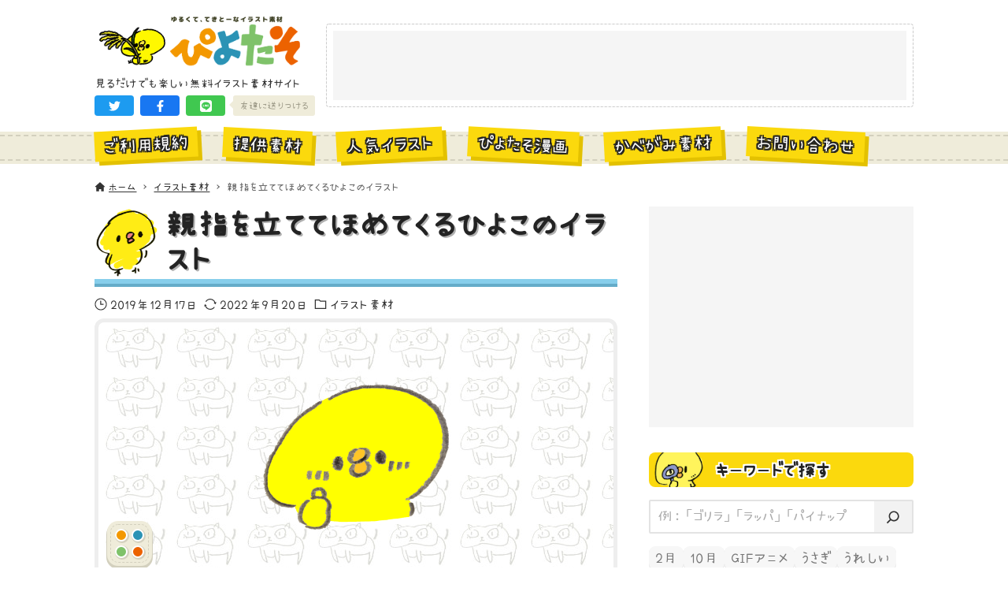

--- FILE ---
content_type: text/html; charset=UTF-8
request_url: https://hiyokoyarou.com/good-hiyoko/
body_size: 21129
content:
<!DOCTYPE html>
<html lang="ja" data-loaded="false" data-scrolled="false" data-drawer="closed" data-drawer-move="fade" data-sidebar="on">
<head>
<meta charset="utf-8">
<meta name="format-detection" content="telephone=no">
<meta http-equiv="X-UA-Compatible" content="IE=edge">
<meta name="viewport" content="width=device-width, viewport-fit=cover">
<title>親指を立ててほめてくるひよこのイラスト | ゆるくてかわいい無料イラスト・アイコン素材屋「ぴよたそ」</title>
<meta name='robots' content='max-image-preview:large' />
	<style>img:is([sizes="auto" i], [sizes^="auto," i]) { contain-intrinsic-size: 3000px 1500px }</style>
	<link rel='dns-prefetch' href='//unpkg.com' />
<link rel='dns-prefetch' href='//cdn.jsdelivr.net' />
<link rel="alternate" type="application/rss+xml" title="ゆるくてかわいい無料イラスト・アイコン素材屋「ぴよたそ」 &raquo; フィード" href="https://hiyokoyarou.com/feed/" />
<link rel="alternate" type="application/rss+xml" title="ゆるくてかわいい無料イラスト・アイコン素材屋「ぴよたそ」 &raquo; コメントフィード" href="https://hiyokoyarou.com/comments/feed/" />
<script type="text/javascript" id="wpp-js" src="https://hiyokoyarou.com/wp-content/plugins/wordpress-popular-posts/assets/js/wpp.min.js?ver=7.3.3" data-sampling="1" data-sampling-rate="100" data-api-url="https://hiyokoyarou.com/wp-json/wordpress-popular-posts" data-post-id="8563" data-token="0595ad8a7b" data-lang="0" data-debug="0"></script>
<link rel="alternate" type="application/rss+xml" title="ゆるくてかわいい無料イラスト・アイコン素材屋「ぴよたそ」 &raquo; 親指を立ててほめてくるひよこのイラスト のコメントのフィード" href="https://hiyokoyarou.com/good-hiyoko/feed/" />

<!-- SEO SIMPLE PACK 3.6.2 -->
<meta name="description" content="親指を立ててほめてくるひよこのイラストだよ。 「いいね」と思った時に使ってね">
<link rel="canonical" href="https://hiyokoyarou.com/good-hiyoko/">
<meta property="og:locale" content="ja_JP">
<meta property="og:type" content="article">
<meta property="og:image" content="https://hiyokoyarou.com/wp-content/uploads/2019/12/good-hiyoko.png">
<meta property="og:title" content="親指を立ててほめてくるひよこのイラスト | ゆるくてかわいい無料イラスト・アイコン素材屋「ぴよたそ」">
<meta property="og:description" content="親指を立ててほめてくるひよこのイラストだよ。 「いいね」と思った時に使ってね">
<meta property="og:url" content="https://hiyokoyarou.com/good-hiyoko/">
<meta property="og:site_name" content="ゆるくてかわいい無料イラスト・アイコン素材屋「ぴよたそ」">
<meta name="twitter:card" content="summary_large_image">
<!-- Google Analytics (gtag.js) -->
<script async src="https://www.googletagmanager.com/gtag/js?id=G-Y0J84WR8M4"></script>
<script>
	window.dataLayer = window.dataLayer || [];
	function gtag(){dataLayer.push(arguments);}
	gtag("js", new Date());
	gtag("config", "G-Y0J84WR8M4");
</script>
	<!-- / SEO SIMPLE PACK -->

<link rel='stylesheet' id='wp-block-library-css' href='https://hiyokoyarou.com/wp-includes/css/dist/block-library/style.min.css?ver=6.8.1' type='text/css' media='all' />
<link rel='stylesheet' id='arkhe-main-style-css' href='https://hiyokoyarou.com/wp-content/themes/arkhe/dist/css/main.css?ver=3.12.0' type='text/css' media='all' />
<style id='arkhe-main-style-inline-css' type='text/css'>
:root{--ark-width--container:1040px;--ark-width--article:1040px;--ark-width--article--slim:960px;--ark-alignwide_ex_width:100px;--ark-color--main:#111;--ark-color--text:#333;--ark-color--link:#0d77d9;--ark-color--bg:#fff;--ark-color--gray:#f7f7f7;--ark-thumb_ratio:100%;--ark-color--header_bg:#fff;--ark-color--header_txt:#333;--ark-logo_size--sp:72px;--ark-logo_size--pc:72px;--ark-color--footer_bg:#fff;--ark-color--footer_txt:#333;}@media (max-width: 1244px ) {:root{--ark-alignwide_ex_width:0px}}@media (max-width: 1164px ) {:root{--ark-alignwide_ex_width:0px}}.p-topArea.c-filterLayer::before{background-color:#000;opacity:0.2}
</style>
<link rel='stylesheet' id='arkhe-blocks-front-css' href='https://hiyokoyarou.com/wp-content/plugins/arkhe-blocks-pro/dist/css/front.css?ver=2.28.0' type='text/css' media='all' />
<style id='arkhe-blocks-front-inline-css' type='text/css'>
body{--arkb-marker-color:#ffdc40;--arkb-marker-start:1em;--arkb-marker-style:linear-gradient(transparent var(--arkb-marker-start), var(--arkb-marker-color) 0)}
</style>
<link rel='stylesheet' id='arkhe-blocks-accordion-style-css' href='https://hiyokoyarou.com/wp-content/plugins/arkhe-blocks-pro/dist/gutenberg/blocks/accordion/index.css?ver=2.28.0' type='text/css' media='all' />
<link rel='stylesheet' id='arkhe-blocks-blog-card-style-css' href='https://hiyokoyarou.com/wp-content/plugins/arkhe-blocks-pro/dist/gutenberg/blocks/blog-card/index.css?ver=2.28.0' type='text/css' media='all' />
<link rel='stylesheet' id='arkhe-blocks-box-links-style-css' href='https://hiyokoyarou.com/wp-content/plugins/arkhe-blocks-pro/dist/gutenberg/blocks/box-links/index.css?ver=2.28.0' type='text/css' media='all' />
<link rel='stylesheet' id='arkhe-blocks-button-style-css' href='https://hiyokoyarou.com/wp-content/plugins/arkhe-blocks-pro/dist/gutenberg/blocks/button/index.css?ver=2.28.0' type='text/css' media='all' />
<link rel='stylesheet' id='arkhe-blocks-columns-style-css' href='https://hiyokoyarou.com/wp-content/plugins/arkhe-blocks-pro/dist/gutenberg/blocks/columns/index.css?ver=2.28.0' type='text/css' media='all' />
<link rel='stylesheet' id='arkhe-blocks-container-style-css' href='https://hiyokoyarou.com/wp-content/plugins/arkhe-blocks-pro/dist/gutenberg/blocks/container/index.css?ver=2.28.0' type='text/css' media='all' />
<link rel='stylesheet' id='arkhe-blocks-faq-style-css' href='https://hiyokoyarou.com/wp-content/plugins/arkhe-blocks-pro/dist/gutenberg/blocks/faq/index.css?ver=2.28.0' type='text/css' media='all' />
<link rel='stylesheet' id='arkhe-blocks-dl-style-css' href='https://hiyokoyarou.com/wp-content/plugins/arkhe-blocks-pro/dist/gutenberg/blocks/dl/index.css?ver=2.28.0' type='text/css' media='all' />
<link rel='stylesheet' id='arkhe-blocks-icon-style-css' href='https://hiyokoyarou.com/wp-content/plugins/arkhe-blocks-pro/dist/gutenberg/blocks/icon/index.css?ver=2.28.0' type='text/css' media='all' />
<link rel='stylesheet' id='arkhe-blocks-notice-style-css' href='https://hiyokoyarou.com/wp-content/plugins/arkhe-blocks-pro/dist/gutenberg/blocks/notice/index.css?ver=2.28.0' type='text/css' media='all' />
<link rel='stylesheet' id='arkhe-blocks-section-style-css' href='https://hiyokoyarou.com/wp-content/plugins/arkhe-blocks-pro/dist/gutenberg/blocks/section/index.css?ver=2.28.0' type='text/css' media='all' />
<link rel='stylesheet' id='arkhe-blocks-section-heading-style-css' href='https://hiyokoyarou.com/wp-content/plugins/arkhe-blocks-pro/dist/gutenberg/blocks/section-heading/index.css?ver=2.28.0' type='text/css' media='all' />
<link rel='stylesheet' id='arkhe-blocks-step-style-css' href='https://hiyokoyarou.com/wp-content/plugins/arkhe-blocks-pro/dist/gutenberg/blocks/step/index.css?ver=2.28.0' type='text/css' media='all' />
<link rel='stylesheet' id='arkhe-blocks-tab-style-css' href='https://hiyokoyarou.com/wp-content/plugins/arkhe-blocks-pro/dist/gutenberg/blocks/tab/index.css?ver=2.28.0' type='text/css' media='all' />
<link rel='stylesheet' id='arkhe-blocks-timeline-style-css' href='https://hiyokoyarou.com/wp-content/plugins/arkhe-blocks-pro/dist/gutenberg/blocks/timeline/index.css?ver=2.28.0' type='text/css' media='all' />
<link rel='stylesheet' id='arkhe-blocks-toc-style-css' href='https://hiyokoyarou.com/wp-content/plugins/arkhe-blocks-pro/dist/gutenberg/blocks/toc/index.css?ver=2.28.0' type='text/css' media='all' />
<link rel='stylesheet' id='arkhe-blocks-slider-style-css' href='https://hiyokoyarou.com/wp-content/plugins/arkhe-blocks-pro/dist/gutenberg/blocks/slider/index.css?ver=2.28.0' type='text/css' media='all' />
<style id='global-styles-inline-css' type='text/css'>
:root{--wp--preset--aspect-ratio--square: 1;--wp--preset--aspect-ratio--4-3: 4/3;--wp--preset--aspect-ratio--3-4: 3/4;--wp--preset--aspect-ratio--3-2: 3/2;--wp--preset--aspect-ratio--2-3: 2/3;--wp--preset--aspect-ratio--16-9: 16/9;--wp--preset--aspect-ratio--9-16: 9/16;--wp--preset--color--black: #000000;--wp--preset--color--cyan-bluish-gray: #abb8c3;--wp--preset--color--white: #ffffff;--wp--preset--color--pale-pink: #f78da7;--wp--preset--color--vivid-red: #cf2e2e;--wp--preset--color--luminous-vivid-orange: #ff6900;--wp--preset--color--luminous-vivid-amber: #fcb900;--wp--preset--color--light-green-cyan: #7bdcb5;--wp--preset--color--vivid-green-cyan: #00d084;--wp--preset--color--pale-cyan-blue: #8ed1fc;--wp--preset--color--vivid-cyan-blue: #0693e3;--wp--preset--color--vivid-purple: #9b51e0;--wp--preset--color--ark-main: var(--ark-color--main);--wp--preset--color--ark-text: var(--ark-color--text);--wp--preset--color--ark-link: var(--ark-color--link);--wp--preset--color--ark-bg: var(--ark-color--bg);--wp--preset--color--ark-gray: var(--ark-color--gray);--wp--preset--gradient--vivid-cyan-blue-to-vivid-purple: linear-gradient(135deg,rgba(6,147,227,1) 0%,rgb(155,81,224) 100%);--wp--preset--gradient--light-green-cyan-to-vivid-green-cyan: linear-gradient(135deg,rgb(122,220,180) 0%,rgb(0,208,130) 100%);--wp--preset--gradient--luminous-vivid-amber-to-luminous-vivid-orange: linear-gradient(135deg,rgba(252,185,0,1) 0%,rgba(255,105,0,1) 100%);--wp--preset--gradient--luminous-vivid-orange-to-vivid-red: linear-gradient(135deg,rgba(255,105,0,1) 0%,rgb(207,46,46) 100%);--wp--preset--gradient--very-light-gray-to-cyan-bluish-gray: linear-gradient(135deg,rgb(238,238,238) 0%,rgb(169,184,195) 100%);--wp--preset--gradient--cool-to-warm-spectrum: linear-gradient(135deg,rgb(74,234,220) 0%,rgb(151,120,209) 20%,rgb(207,42,186) 40%,rgb(238,44,130) 60%,rgb(251,105,98) 80%,rgb(254,248,76) 100%);--wp--preset--gradient--blush-light-purple: linear-gradient(135deg,rgb(255,206,236) 0%,rgb(152,150,240) 100%);--wp--preset--gradient--blush-bordeaux: linear-gradient(135deg,rgb(254,205,165) 0%,rgb(254,45,45) 50%,rgb(107,0,62) 100%);--wp--preset--gradient--luminous-dusk: linear-gradient(135deg,rgb(255,203,112) 0%,rgb(199,81,192) 50%,rgb(65,88,208) 100%);--wp--preset--gradient--pale-ocean: linear-gradient(135deg,rgb(255,245,203) 0%,rgb(182,227,212) 50%,rgb(51,167,181) 100%);--wp--preset--gradient--electric-grass: linear-gradient(135deg,rgb(202,248,128) 0%,rgb(113,206,126) 100%);--wp--preset--gradient--midnight: linear-gradient(135deg,rgb(2,3,129) 0%,rgb(40,116,252) 100%);--wp--preset--font-size--small: .9rem;--wp--preset--font-size--medium: 20px;--wp--preset--font-size--large: 1.25rem;--wp--preset--font-size--x-large: 42px;--wp--preset--font-size--xsmall: .75rem;--wp--preset--font-size--normal: 1rem;--wp--preset--font-size--xlarge: 1.5rem;--wp--preset--font-size--xxlarge: 2rem;--wp--preset--font-size--huge: 2.75rem;--wp--preset--spacing--20: 0.44rem;--wp--preset--spacing--30: 0.67rem;--wp--preset--spacing--40: 1rem;--wp--preset--spacing--50: 1.5rem;--wp--preset--spacing--60: 2.25rem;--wp--preset--spacing--70: 3.38rem;--wp--preset--spacing--80: 5.06rem;--wp--preset--shadow--natural: 6px 6px 9px rgba(0, 0, 0, 0.2);--wp--preset--shadow--deep: 12px 12px 50px rgba(0, 0, 0, 0.4);--wp--preset--shadow--sharp: 6px 6px 0px rgba(0, 0, 0, 0.2);--wp--preset--shadow--outlined: 6px 6px 0px -3px rgba(255, 255, 255, 1), 6px 6px rgba(0, 0, 0, 1);--wp--preset--shadow--crisp: 6px 6px 0px rgba(0, 0, 0, 1);}:where(.is-layout-flex){gap: 0.5em;}:where(.is-layout-grid){gap: 0.5em;}body .is-layout-flex{display: flex;}.is-layout-flex{flex-wrap: wrap;align-items: center;}.is-layout-flex > :is(*, div){margin: 0;}body .is-layout-grid{display: grid;}.is-layout-grid > :is(*, div){margin: 0;}:where(.wp-block-columns.is-layout-flex){gap: 2em;}:where(.wp-block-columns.is-layout-grid){gap: 2em;}:where(.wp-block-post-template.is-layout-flex){gap: 1.25em;}:where(.wp-block-post-template.is-layout-grid){gap: 1.25em;}.has-black-color{color: var(--wp--preset--color--black) !important;}.has-cyan-bluish-gray-color{color: var(--wp--preset--color--cyan-bluish-gray) !important;}.has-white-color{color: var(--wp--preset--color--white) !important;}.has-pale-pink-color{color: var(--wp--preset--color--pale-pink) !important;}.has-vivid-red-color{color: var(--wp--preset--color--vivid-red) !important;}.has-luminous-vivid-orange-color{color: var(--wp--preset--color--luminous-vivid-orange) !important;}.has-luminous-vivid-amber-color{color: var(--wp--preset--color--luminous-vivid-amber) !important;}.has-light-green-cyan-color{color: var(--wp--preset--color--light-green-cyan) !important;}.has-vivid-green-cyan-color{color: var(--wp--preset--color--vivid-green-cyan) !important;}.has-pale-cyan-blue-color{color: var(--wp--preset--color--pale-cyan-blue) !important;}.has-vivid-cyan-blue-color{color: var(--wp--preset--color--vivid-cyan-blue) !important;}.has-vivid-purple-color{color: var(--wp--preset--color--vivid-purple) !important;}.has-black-background-color{background-color: var(--wp--preset--color--black) !important;}.has-cyan-bluish-gray-background-color{background-color: var(--wp--preset--color--cyan-bluish-gray) !important;}.has-white-background-color{background-color: var(--wp--preset--color--white) !important;}.has-pale-pink-background-color{background-color: var(--wp--preset--color--pale-pink) !important;}.has-vivid-red-background-color{background-color: var(--wp--preset--color--vivid-red) !important;}.has-luminous-vivid-orange-background-color{background-color: var(--wp--preset--color--luminous-vivid-orange) !important;}.has-luminous-vivid-amber-background-color{background-color: var(--wp--preset--color--luminous-vivid-amber) !important;}.has-light-green-cyan-background-color{background-color: var(--wp--preset--color--light-green-cyan) !important;}.has-vivid-green-cyan-background-color{background-color: var(--wp--preset--color--vivid-green-cyan) !important;}.has-pale-cyan-blue-background-color{background-color: var(--wp--preset--color--pale-cyan-blue) !important;}.has-vivid-cyan-blue-background-color{background-color: var(--wp--preset--color--vivid-cyan-blue) !important;}.has-vivid-purple-background-color{background-color: var(--wp--preset--color--vivid-purple) !important;}.has-black-border-color{border-color: var(--wp--preset--color--black) !important;}.has-cyan-bluish-gray-border-color{border-color: var(--wp--preset--color--cyan-bluish-gray) !important;}.has-white-border-color{border-color: var(--wp--preset--color--white) !important;}.has-pale-pink-border-color{border-color: var(--wp--preset--color--pale-pink) !important;}.has-vivid-red-border-color{border-color: var(--wp--preset--color--vivid-red) !important;}.has-luminous-vivid-orange-border-color{border-color: var(--wp--preset--color--luminous-vivid-orange) !important;}.has-luminous-vivid-amber-border-color{border-color: var(--wp--preset--color--luminous-vivid-amber) !important;}.has-light-green-cyan-border-color{border-color: var(--wp--preset--color--light-green-cyan) !important;}.has-vivid-green-cyan-border-color{border-color: var(--wp--preset--color--vivid-green-cyan) !important;}.has-pale-cyan-blue-border-color{border-color: var(--wp--preset--color--pale-cyan-blue) !important;}.has-vivid-cyan-blue-border-color{border-color: var(--wp--preset--color--vivid-cyan-blue) !important;}.has-vivid-purple-border-color{border-color: var(--wp--preset--color--vivid-purple) !important;}.has-vivid-cyan-blue-to-vivid-purple-gradient-background{background: var(--wp--preset--gradient--vivid-cyan-blue-to-vivid-purple) !important;}.has-light-green-cyan-to-vivid-green-cyan-gradient-background{background: var(--wp--preset--gradient--light-green-cyan-to-vivid-green-cyan) !important;}.has-luminous-vivid-amber-to-luminous-vivid-orange-gradient-background{background: var(--wp--preset--gradient--luminous-vivid-amber-to-luminous-vivid-orange) !important;}.has-luminous-vivid-orange-to-vivid-red-gradient-background{background: var(--wp--preset--gradient--luminous-vivid-orange-to-vivid-red) !important;}.has-very-light-gray-to-cyan-bluish-gray-gradient-background{background: var(--wp--preset--gradient--very-light-gray-to-cyan-bluish-gray) !important;}.has-cool-to-warm-spectrum-gradient-background{background: var(--wp--preset--gradient--cool-to-warm-spectrum) !important;}.has-blush-light-purple-gradient-background{background: var(--wp--preset--gradient--blush-light-purple) !important;}.has-blush-bordeaux-gradient-background{background: var(--wp--preset--gradient--blush-bordeaux) !important;}.has-luminous-dusk-gradient-background{background: var(--wp--preset--gradient--luminous-dusk) !important;}.has-pale-ocean-gradient-background{background: var(--wp--preset--gradient--pale-ocean) !important;}.has-electric-grass-gradient-background{background: var(--wp--preset--gradient--electric-grass) !important;}.has-midnight-gradient-background{background: var(--wp--preset--gradient--midnight) !important;}.has-small-font-size{font-size: var(--wp--preset--font-size--small) !important;}.has-medium-font-size{font-size: var(--wp--preset--font-size--medium) !important;}.has-large-font-size{font-size: var(--wp--preset--font-size--large) !important;}.has-x-large-font-size{font-size: var(--wp--preset--font-size--x-large) !important;}
:where(.wp-block-post-template.is-layout-flex){gap: 1.25em;}:where(.wp-block-post-template.is-layout-grid){gap: 1.25em;}
:where(.wp-block-columns.is-layout-flex){gap: 2em;}:where(.wp-block-columns.is-layout-grid){gap: 2em;}
:root :where(.wp-block-pullquote){font-size: 1.5em;line-height: 1.6;}
</style>
<link rel='stylesheet' id='contact-form-7-css' href='https://hiyokoyarou.com/wp-content/plugins/contact-form-7/includes/css/styles.css?ver=6.1' type='text/css' media='all' />
<link rel='stylesheet' id='passster-public-css' href='https://hiyokoyarou.com/wp-content/plugins/content-protector/assets/public/passster-public.min.css?ver=4.2.15' type='text/css' media='all' />
<link rel='stylesheet' id='wordpress-popular-posts-css-css' href='https://hiyokoyarou.com/wp-content/plugins/wordpress-popular-posts/assets/css/wpp.css?ver=7.3.3' type='text/css' media='all' />
<link rel='stylesheet' id='arkhe-child-style-css' href='https://hiyokoyarou.com/wp-content/themes/piyotaso_v2/css/piyotaso.css?ver=20250717123925' type='text/css' media='all' />
<link rel='stylesheet' id='palette-css-css' href='https://hiyokoyarou.com/wp-content/themes/piyotaso_v2/css/palette.css?ver=20250717123925' type='text/css' media='all' />
<style id='akismet-widget-style-inline-css' type='text/css'>

			.a-stats {
				--akismet-color-mid-green: #357b49;
				--akismet-color-white: #fff;
				--akismet-color-light-grey: #f6f7f7;

				max-width: 350px;
				width: auto;
			}

			.a-stats * {
				all: unset;
				box-sizing: border-box;
			}

			.a-stats strong {
				font-weight: 600;
			}

			.a-stats a.a-stats__link,
			.a-stats a.a-stats__link:visited,
			.a-stats a.a-stats__link:active {
				background: var(--akismet-color-mid-green);
				border: none;
				box-shadow: none;
				border-radius: 8px;
				color: var(--akismet-color-white);
				cursor: pointer;
				display: block;
				font-family: -apple-system, BlinkMacSystemFont, 'Segoe UI', 'Roboto', 'Oxygen-Sans', 'Ubuntu', 'Cantarell', 'Helvetica Neue', sans-serif;
				font-weight: 500;
				padding: 12px;
				text-align: center;
				text-decoration: none;
				transition: all 0.2s ease;
			}

			/* Extra specificity to deal with TwentyTwentyOne focus style */
			.widget .a-stats a.a-stats__link:focus {
				background: var(--akismet-color-mid-green);
				color: var(--akismet-color-white);
				text-decoration: none;
			}

			.a-stats a.a-stats__link:hover {
				filter: brightness(110%);
				box-shadow: 0 4px 12px rgba(0, 0, 0, 0.06), 0 0 2px rgba(0, 0, 0, 0.16);
			}

			.a-stats .count {
				color: var(--akismet-color-white);
				display: block;
				font-size: 1.5em;
				line-height: 1.4;
				padding: 0 13px;
				white-space: nowrap;
			}
		
</style>
<link rel='stylesheet' id='arkhe-toolkit-front-css' href='https://hiyokoyarou.com/wp-content/plugins/arkhe-toolkit/dist/css/front.css?ver=1.11.1' type='text/css' media='all' />
<script type="text/javascript" src="https://hiyokoyarou.com/wp-includes/js/jquery/jquery.min.js?ver=3.7.1" id="jquery-core-js"></script>
<script type="text/javascript" src="https://hiyokoyarou.com/wp-includes/js/jquery/jquery-migrate.min.js?ver=3.4.1" id="jquery-migrate-js"></script>
<script type="text/javascript" src="https://hiyokoyarou.com/wp-content/plugins/content-protector/assets/public/cookie.js?ver=6.8.1" id="passster-cookie-js"></script>
<script type="text/javascript" id="passster-public-js-extra">
/* <![CDATA[ */
var ps_ajax = {"ajax_url":"https:\/\/hiyokoyarou.com\/wp-admin\/admin-ajax.php","nonce":"8561f4012e","hash_nonce":"e58dc2e200","logout_nonce":"5e474ec883","post_id":"8563","shortcodes":[],"permalink":"https:\/\/hiyokoyarou.com\/good-hiyoko\/","cookie_duration_unit":"days","cookie_duration":"1","disable_cookie":"","unlock_mode":""};
/* ]]> */
</script>
<script type="text/javascript" src="https://hiyokoyarou.com/wp-content/plugins/content-protector/assets/public/passster-public.min.js?ver=4.2.15" id="passster-public-js"></script>
<link rel="https://api.w.org/" href="https://hiyokoyarou.com/wp-json/" /><link rel="alternate" title="JSON" type="application/json" href="https://hiyokoyarou.com/wp-json/wp/v2/posts/8563" /><link rel="EditURI" type="application/rsd+xml" title="RSD" href="https://hiyokoyarou.com/xmlrpc.php?rsd" />
<link rel='shortlink' href='https://hiyokoyarou.com/?p=8563' />
<link rel="alternate" title="oEmbed (JSON)" type="application/json+oembed" href="https://hiyokoyarou.com/wp-json/oembed/1.0/embed?url=https%3A%2F%2Fhiyokoyarou.com%2Fgood-hiyoko%2F" />
<link rel="alternate" title="oEmbed (XML)" type="text/xml+oembed" href="https://hiyokoyarou.com/wp-json/oembed/1.0/embed?url=https%3A%2F%2Fhiyokoyarou.com%2Fgood-hiyoko%2F&#038;format=xml" />
        <style>
            .passster-form {
                max-width: 700px !important;
                        }

            .passster-form > form {
                background: #eeeeee;
                padding: 20px 20px 20px 20px;
                margin: 0px 0px 0px 0px;
                border-radius: 0px;
            }

            .passster-form .ps-form-headline {
                font-size: 24px;
                font-weight: 500;
                color: #6804cc;
            }

            .passster-form p {
                font-size: 16px;
                font-weight: 300;
                color: #000;
            }

            .passster-submit, .passster-submit-recaptcha,
			.passster-submit, .passster-submit-turnstile {
                background: #6804cc;
                padding: 10px 10px 10px 10px;
                margin: 0px 0px 0px 0px;
                border-radius: 0px;
                font-size: 16pxpx;
                font-weight: 400;
                color: #fff;
            }

            .passster-submit:hover, .passster-submit-recaptcha:hover,
            .passster-submit:hover, .passster-submit-turnstile:hover {
                background: #000;
                color: #fff;
            }
        </style>
		            <style id="wpp-loading-animation-styles">@-webkit-keyframes bgslide{from{background-position-x:0}to{background-position-x:-200%}}@keyframes bgslide{from{background-position-x:0}to{background-position-x:-200%}}.wpp-widget-block-placeholder,.wpp-shortcode-placeholder{margin:0 auto;width:60px;height:3px;background:#dd3737;background:linear-gradient(90deg,#dd3737 0%,#571313 10%,#dd3737 100%);background-size:200% auto;border-radius:3px;-webkit-animation:bgslide 1s infinite linear;animation:bgslide 1s infinite linear}</style>
            <link rel="icon" href="https://hiyokoyarou.com/wp-content/uploads/2023/03/favicon.png" sizes="32x32" />
<link rel="icon" href="https://hiyokoyarou.com/wp-content/uploads/2023/03/favicon.png" sizes="192x192" />
<link rel="apple-touch-icon" href="https://hiyokoyarou.com/wp-content/uploads/2023/03/favicon.png" />
<meta name="msapplication-TileImage" content="https://hiyokoyarou.com/wp-content/uploads/2023/03/favicon.png" />
</head>
<body class="wp-singular post-template-default single single-post postid-8563 single-format-standard wp-custom-logo wp-theme-arkhe wp-child-theme-piyotaso_v2">
<a class="skip-link screen-reader-text" href="#main_content">コンテンツへスキップ</a><!-- Start: #wrapper -->
<div id="wrapper" class="l-wrapper">
<header id="header" class="l-header" data-logo="left" data-btns="rr-rl" data-has-drawer="" data-has-search="" data-pcfix="0" data-spfix="0">
		<div class="l-header__body l-container">
		<div class="l-header__drawerBtn">
	<button class="c-iconBtn -menuBtn u-flex--c" data-onclick="toggleMenu" aria-label="メニューボタン">
		<div class="c-iconBtn__icon">
			<svg version="1.1" xmlns="http://www.w3.org/2000/svg" class="arkhe-svg-menu __open" width="1em" height="1em" viewBox="0 0 40 40" role="img" aria-hidden="true" focusable="false"><path d="M37.8 21.4h-35.6c-0.1 0-0.2-0.1-0.2-0.2v-2.4c0-0.1 0.1-0.2 0.2-0.2h35.6c0.1 0 0.2 0.1 0.2 0.2v2.4c0 0.1-0.1 0.2-0.2 0.2z"></path><path d="M37.8 11.7h-35.6c-0.1 0-0.2-0.1-0.2-0.2v-2.4c0-0.1 0.1-0.2 0.2-0.2h35.6c0.1 0 0.2 0.1 0.2 0.2v2.4c0 0.2-0.1 0.2-0.2 0.2z"></path><path d="M37.8 31.1h-35.6c-0.1 0-0.2-0.1-0.2-0.2v-2.4c0-0.1 0.1-0.2 0.2-0.2h35.6c0.1 0 0.2 0.1 0.2 0.2v2.4c0 0.1-0.1 0.2-0.2 0.2z"></path></svg>			<svg version="1.1" xmlns="http://www.w3.org/2000/svg" class="arkhe-svg-close __close" width="1em" height="1em" viewBox="0 0 40 40" role="img" aria-hidden="true" focusable="false"><path d="M33 35l-28-28c-0.1-0.1-0.1-0.2 0-0.3l1.7-1.7c0.1-0.1 0.2-0.1 0.3 0l28 28c0.1 0.1 0.1 0.2 0 0.3l-1.7 1.7c-0.1 0.1-0.2 0.1-0.3 0z"></path><path d="M35 7l-28 28c-0.1 0.1-0.2 0.1-0.3 0l-1.7-1.7c-0.1-0.1-0.1-0.2 0-0.3l28-28c0.1-0.1 0.2-0.1 0.3 0l1.7 1.7c0.1 0.1 0.1 0.2 0 0.3z"></path></svg>		</div>
			</button>
</div>
		<div class="l-header__left">
					</div>
		<div class="l-header__center">
			<div class="l-header__logo has-image"><a href="https://hiyokoyarou.com/" class="c-headLogo" rel="home"><img width="673" height="183"  src="https://hiyokoyarou.com/wp-content/uploads/2023/11/piyotaso_202010_aki_susuki.gif" alt="ゆるくてかわいい無料イラスト・アイコン素材屋「ぴよたそ」" class="c-headLogo__img" sizes="(max-width: 999px) 50vw, 800px" decoding="async" loading="eager" ></a></div>			<p class="el_siteDesc">見るだけでも楽しい無料イラスト素材サイト</p>			<div class="un_topShareBtns">
	<ul class="un_topShareBtns_list">
								<li class="un_topShareBtns_item -twitter">
				<a
					class="un_topShareBtns_link"
					href=https://twitter.com/intent/tweet?url=https%3A%2F%2Fhiyokoyarou.com%2F&amp;text=%E3%82%86%E3%82%8B%E3%81%8F%E3%81%A6%E3%81%8B%E3%82%8F%E3%81%84%E3%81%84%E7%84%A1%E6%96%99%E3%82%A4%E3%83%A9%E3%82%B9%E3%83%88%E3%83%BB%E3%82%A2%E3%82%A4%E3%82%B3%E3%83%B3%E7%B4%A0%E6%9D%90%E5%B1%8B%E3%80%8C%E3%81%B4%E3%82%88%E3%81%9F%E3%81%9D%E3%80%8D					title=ゆるくてかわいい無料イラスト・アイコン素材屋「ぴよたそ」					target="_blank"
					rel="noopener noreferrer"
					role="button"
				>
				<svg class="un_topShareBtns_icn" xmlns="http://www.w3.org/2000/svg" viewBox="0 0 512 512"><path d="M459.37 151.716c.325 4.548.325 9.097.325 13.645 0 138.72-105.583 298.558-298.558 298.558-59.452 0-114.68-17.219-161.137-47.106 8.447.974 16.568 1.299 25.34 1.299 49.055 0 94.213-16.568 130.274-44.832-46.132-.975-84.792-31.188-98.112-72.772 6.498.974 12.995 1.624 19.818 1.624 9.421 0 18.843-1.3 27.614-3.573-48.081-9.747-84.143-51.98-84.143-102.985v-1.299c13.969 7.797 30.214 12.67 47.431 13.319-28.264-18.843-46.781-51.005-46.781-87.391 0-19.492 5.197-37.36 14.294-52.954 51.655 63.675 129.3 105.258 216.365 109.807-1.624-7.797-2.599-15.918-2.599-24.04 0-57.828 46.782-104.934 104.934-104.934 30.213 0 57.502 12.67 76.67 33.137 23.715-4.548 46.456-13.32 66.599-25.34-7.798 24.366-24.366 44.833-46.132 57.827 21.117-2.273 41.584-8.122 60.426-16.243-14.292 20.791-32.161 39.308-52.628 54.253z"/></svg>				</a>
			</li>
								<li class="un_topShareBtns_item -facebook">
				<a
					class="un_topShareBtns_link"
					href=https://www.facebook.com/sharer/sharer.php?u=https%3A%2F%2Fhiyokoyarou.com%2F					title=ゆるくてかわいい無料イラスト・アイコン素材屋「ぴよたそ」					target="_blank"
					rel="noopener noreferrer"
					role="button"
				>
				<svg class="un_topShareBtns_icn" xmlns="http://www.w3.org/2000/svg" viewBox="0 0 320 512"><path d="M279.14 288l14.22-92.66h-88.91v-60.13c0-25.35 12.42-50.06 52.24-50.06h40.42V6.26S260.43 0 225.36 0c-73.22 0-121.08 44.38-121.08 124.72v70.62H22.89V288h81.39v224h100.17V288z"/></svg>				</a>
			</li>
								<li class="un_topShareBtns_item -line">
				<a
					class="un_topShareBtns_link"
					href=https://social-plugins.line.me/lineit/share?url=https%3A%2F%2Fhiyokoyarou.com%2F&amp;text=%E3%82%86%E3%82%8B%E3%81%8F%E3%81%A6%E3%81%8B%E3%82%8F%E3%81%84%E3%81%84%E7%84%A1%E6%96%99%E3%82%A4%E3%83%A9%E3%82%B9%E3%83%88%E3%83%BB%E3%82%A2%E3%82%A4%E3%82%B3%E3%83%B3%E7%B4%A0%E6%9D%90%E5%B1%8B%E3%80%8C%E3%81%B4%E3%82%88%E3%81%9F%E3%81%9D%E3%80%8D					title=ゆるくてかわいい無料イラスト・アイコン素材屋「ぴよたそ」					target="_blank"
					rel="noopener noreferrer"
					role="button"
				>
				<svg class="un_topShareBtns_icn" xmlns="http://www.w3.org/2000/svg" viewBox="0 0 512 512"><path d="M311 196.8v81.3c0 2.1-1.6 3.7-3.7 3.7h-13c-1.3 0-2.4-.7-3-1.5l-37.3-50.3v48.2c0 2.1-1.6 3.7-3.7 3.7h-13c-2.1 0-3.7-1.6-3.7-3.7V196.9c0-2.1 1.6-3.7 3.7-3.7h12.9c1.1 0 2.4 .6 3 1.6l37.3 50.3V196.9c0-2.1 1.6-3.7 3.7-3.7h13c2.1-.1 3.8 1.6 3.8 3.5zm-93.7-3.7h-13c-2.1 0-3.7 1.6-3.7 3.7v81.3c0 2.1 1.6 3.7 3.7 3.7h13c2.1 0 3.7-1.6 3.7-3.7V196.8c0-1.9-1.6-3.7-3.7-3.7zm-31.4 68.1H150.3V196.8c0-2.1-1.6-3.7-3.7-3.7h-13c-2.1 0-3.7 1.6-3.7 3.7v81.3c0 1 .3 1.8 1 2.5c.7 .6 1.5 1 2.5 1h52.2c2.1 0 3.7-1.6 3.7-3.7v-13c0-1.9-1.6-3.7-3.5-3.7zm193.7-68.1H327.3c-1.9 0-3.7 1.6-3.7 3.7v81.3c0 1.9 1.6 3.7 3.7 3.7h52.2c2.1 0 3.7-1.6 3.7-3.7V265c0-2.1-1.6-3.7-3.7-3.7H344V247.7h35.5c2.1 0 3.7-1.6 3.7-3.7V230.9c0-2.1-1.6-3.7-3.7-3.7H344V213.5h35.5c2.1 0 3.7-1.6 3.7-3.7v-13c-.1-1.9-1.7-3.7-3.7-3.7zM512 93.4V419.4c-.1 51.2-42.1 92.7-93.4 92.6H92.6C41.4 511.9-.1 469.8 0 418.6V92.6C.1 41.4 42.2-.1 93.4 0H419.4c51.2 .1 92.7 42.1 92.6 93.4zM441.6 233.5c0-83.4-83.7-151.3-186.4-151.3s-186.4 67.9-186.4 151.3c0 74.7 66.3 137.4 155.9 149.3c21.8 4.7 19.3 12.7 14.4 42.1c-.8 4.7-3.8 18.4 16.1 10.1s107.3-63.2 146.5-108.2c27-29.7 39.9-59.8 39.9-93.1z"/></svg>				</a>
			</li>
					</ul>
	<div class="un_topShareBtns_cont">
				<p class="__txt">友達に送りつける</p>
	</div>
</div>
		</div>
		<div class="l-header__right">
			<div class="un_adAreaHeader pc_only">
  <script async src="https://pagead2.googlesyndication.com/pagead/js/adsbygoogle.js?client=ca-pub-4155808751476775"
     crossorigin="anonymous"></script>
<!-- PIYOTASO728_90 -->
<ins class="adsbygoogle"
     style="display:inline-block;width:728px;height:90px"
     data-ad-client="ca-pub-4155808751476775"
     data-ad-slot="6791767240"></ins>
<script>
     (adsbygoogle = window.adsbygoogle || []).push({});
</script></div>		</div>
		<div class="l-header__searchBtn">
	<button class="c-iconBtn u-flex--c" data-onclick="toggleSearch" aria-label="検索ボタン">
		<span class="c-iconBtn__icon"><svg version="1.1" xmlns="http://www.w3.org/2000/svg" class="arkhe-svg-search" width="1em" height="1em" viewBox="0 0 40 40" role="img" aria-hidden="true" focusable="false"><path d="M37.8 34.8l-11.9-11.2c1.8-2.3 2.9-5.1 2.9-8.2 0-7.4-6-13.4-13.4-13.4s-13.4 6-13.4 13.4 6 13.4 13.4 13.4c3.1 0 5.9-1.1 8.2-2.8l11.2 11.9c0.2 0.2 1.3 0.2 1.5 0l1.5-1.5c0.3-0.3 0.3-1.4 0-1.6zM15.4 25.5c-5.6 0-10.2-4.5-10.2-10.1s4.6-10.2 10.2-10.2 10.2 4.6 10.2 10.2-4.6 10.1-10.2 10.1z"></path></svg></span>
			</button>
</div>
		<div id="drawer_menu" class="p-drawer">
	<div class="p-drawer__inner">
		<div class="p-drawer__body">
						<div class="p-drawer__nav">
				<ul class="c-drawerNav">
					<li id="38" class="menu-item menu-item-type-post_type menu-item-object-page menu-item-38 c-drawerNav__li"><a href="https://hiyokoyarou.com/about/" class="c-drawerNav__a"><span class="__mainText">ご利用規約</span></a></li><li id="1223" class="menu-item menu-item-type-custom menu-item-object-custom menu-item-1223 c-drawerNav__li"><a href="https://hiyokoyarou.com/tag/teikyou" class="c-drawerNav__a"><span class="__mainText">提供素材</span></a></li><li id="35" class="menu-item menu-item-type-post_type menu-item-object-page menu-item-35 c-drawerNav__li"><a href="https://hiyokoyarou.com/ranking/" class="c-drawerNav__a"><span class="__mainText">人気イラスト</span></a></li><li id="1480" class="menu-item menu-item-type-custom menu-item-object-custom menu-item-1480 c-drawerNav__li"><a href="https://hiyokoyarou.com/manga/" class="c-drawerNav__a"><span class="__mainText">ぴよたそ漫画</span></a></li><li id="77" class="menu-item menu-item-type-taxonomy menu-item-object-category menu-item-77 c-drawerNav__li"><a href="https://hiyokoyarou.com/category/line/" class="c-drawerNav__a"><span class="__mainText">かべがみ素材</span></a></li><li id="45" class="menu-item menu-item-type-post_type menu-item-object-page menu-item-45 c-drawerNav__li"><a href="https://hiyokoyarou.com/contact/" class="c-drawerNav__a"><span class="__mainText">お問い合わせ</span></a></li>				</ul>
			</div>
			<div id="drawer_bottom" class="w-drawerBottom"><div id="block-24" class="c-widget widget_block">
<h2 class="wp-block-heading">テスト</h2>
</div></div>			<button type="button" class="p-drawer__close c-modalClose u-flex--aic" data-onclick="toggleMenu">
				<svg version="1.1" xmlns="http://www.w3.org/2000/svg" class="arkhe-svg-close" width="1em" height="1em" viewBox="0 0 40 40" role="img" aria-hidden="true" focusable="false"><path d="M33 35l-28-28c-0.1-0.1-0.1-0.2 0-0.3l1.7-1.7c0.1-0.1 0.2-0.1 0.3 0l28 28c0.1 0.1 0.1 0.2 0 0.3l-1.7 1.7c-0.1 0.1-0.2 0.1-0.3 0z"></path><path d="M35 7l-28 28c-0.1 0.1-0.2 0.1-0.3 0l-1.7-1.7c-0.1-0.1-0.1-0.2 0-0.3l28-28c0.1-0.1 0.2-0.1 0.3 0l1.7 1.7c0.1 0.1 0.1 0.2 0 0.3z"></path></svg>閉じる			</button>
		</div>
	</div>
</div>
	</div>
</header>
	<div class="l-headerUnder" >
		<div class="l-headerUnder__inner l-container">
			<nav id="gnav" class="c-gnavWrap">
	<ul class="c-gnav">
		<li id="38" class="menu-item menu-item-type-post_type menu-item-object-page menu-item-38 c-gnav__li"><a href="https://hiyokoyarou.com/about/" class="c-gnav__a"><span class="__mainText">ご利用規約</span></a></li><li id="1223" class="menu-item menu-item-type-custom menu-item-object-custom menu-item-1223 c-gnav__li"><a href="https://hiyokoyarou.com/tag/teikyou" class="c-gnav__a"><span class="__mainText">提供素材</span></a></li><li id="35" class="menu-item menu-item-type-post_type menu-item-object-page menu-item-35 c-gnav__li"><a href="https://hiyokoyarou.com/ranking/" class="c-gnav__a"><span class="__mainText">人気イラスト</span></a></li><li id="1480" class="menu-item menu-item-type-custom menu-item-object-custom menu-item-1480 c-gnav__li"><a href="https://hiyokoyarou.com/manga/" class="c-gnav__a"><span class="__mainText">ぴよたそ漫画</span></a></li><li id="77" class="menu-item menu-item-type-taxonomy menu-item-object-category menu-item-77 c-gnav__li"><a href="https://hiyokoyarou.com/category/line/" class="c-gnav__a"><span class="__mainText">かべがみ素材</span></a></li><li id="45" class="menu-item menu-item-type-post_type menu-item-object-page menu-item-45 c-gnav__li"><a href="https://hiyokoyarou.com/contact/" class="c-gnav__a"><span class="__mainText">お問い合わせ</span></a></li>	</ul>
</nav>
		</div>
	</div>
	<div id="content" class="l-content">
		<div id="breadcrumb" class="p-breadcrumb">
	<ol class="p-breadcrumb__list l-container">
		<li class="p-breadcrumb__item">
			<a href="https://hiyokoyarou.com/" class="p-breadcrumb__text">
				<svg version="1.1" xmlns="http://www.w3.org/2000/svg" class="arkhe-svg-home" width="1em" height="1em" viewBox="0 0 40 40" role="img" aria-hidden="true" focusable="false"><path d="M16.2,36.3v-7.8h7.8v7.8h9.8V20.7H37c0.9,0,1.3-1.1,0.5-1.7L21.3,4.2c-0.7-0.7-1.9-0.7-2.6,0L2.3,18.9 c-0.7,0.5-0.3,1.7,0.5,1.7h3.3v15.7C6.2,36.3,16.2,36.3,16.2,36.3z" /></svg>				<span>ホーム</span>
			</a>
		</li>
		<li class="p-breadcrumb__item"><a href="https://hiyokoyarou.com/category/sozai/" class="p-breadcrumb__text"><span>イラスト素材</span></a></li><li class="p-breadcrumb__item"><span class="p-breadcrumb__text u-color-thin">親指を立ててほめてくるひよこのイラスト</span></li>	</ol>
</div>
		<div class="l-content__body l-container">
	<main id="main_content" class="l-main l-article">
		<article class="l-main__body p-entry post-8563 post type-post status-publish format-standard has-post-thumbnail hentry category-sozai tag-225 tag-237 tag-10 tag-413 tag-382 tag-30" data-postid="8563">
			<header class="p-entry__head">
	<div class="p-entry__title c-pageTitle">
	<h1 class="c-pageTitle__main">親指を立ててほめてくるひよこのイラスト</h1>
</div>
<div class="c-postMetas u-flex--aicw">
	<div class="c-postTimes u-flex--aicw">
		<time class="c-postTimes__item u-flex--aic -posted" datetime="2019-12-17"><svg version="1.1" xmlns="http://www.w3.org/2000/svg" class="arkhe-svg-posted c-postMetas__icon" width="1em" height="1em" viewBox="0 0 40 40" role="img" aria-hidden="true" focusable="false"><path d="M21,18.5v-9C21,9.2,20.8,9,20.5,9h-2C18.2,9,18,9.2,18,9.5v12c0,0.3,0.2,0.5,0.5,0.5h10c0.3,0,0.5-0.2,0.5-0.5v-2 c0-0.3-0.2-0.5-0.5-0.5h-7C21.2,19,21,18.8,21,18.5z"/><path d="M20,39C9.5,39,1,30.5,1,20S9.5,1,20,1s19,8.5,19,19S30.5,39,20,39z M20,3.8C11.1,3.8,3.8,11.1,3.8,20S11.1,36.2,20,36.2 S36.2,28.9,36.2,20S28.9,3.8,20,3.8z"/></svg>2019年12月17日</time><time class="c-postTimes__item u-flex--aic -modified" datetime="2022-09-20"><svg version="1.1" xmlns="http://www.w3.org/2000/svg" class="arkhe-svg-modified c-postMetas__icon" width="1em" height="1em" viewBox="0 0 40 40" role="img" aria-hidden="true" focusable="false"><path d="M36.3,14C33.1,5,22.9,0.3,13.9,3.6c-4.1,1.5-7.3,4.3-9.3,7.8l2.7,1.3c1.6-2.8,4.2-5.1,7.6-6.4c7.5-2.7,15.8,1.1,18.6,8.7 L30.6,16l6.5,4.3l2.2-7.5L36.3,14L36.3,14z"/><path d="M31.7,28.5c-1.6,2.3-3.9,4.1-6.9,5.2C17.3,36.4,9,32.5,6.3,25l2.8-1l-6.3-4.2L0.6,27l2.8-1c3.3,9,13.4,13.7,22.4,10.5 c3.7-1.3,6.5-3.8,8.5-6.7L31.7,28.5z"/></svg>2022年9月20日</time>	</div>
	<div class="c-postTerms u-flex--aicw">
			<div class="c-postTerms__item -category u-flex--aicw">
			<svg version="1.1" xmlns="http://www.w3.org/2000/svg" class="arkhe-svg-folder c-postMetas__icon" width="1em" height="1em" viewBox="0 0 40 40" role="img" aria-hidden="true" focusable="false"><path d="M15.2,8l3.6,3.6H35V32H5V8H15.2 M16.4,5H2v30h36V8.6H20L16.4,5L16.4,5z"/></svg>							<a class="c-postTerms__link" href="https://hiyokoyarou.com/category/sozai/" data-cat-id="3">イラスト素材</a>
					</div>
			</div>
</div>
<div id="palette-app">
	<div class="bl_paletteApp" v-bind:class="{'is-active': isActive }">
		<div id="palette-inner">
			<div v-show="isActive" id="palette-cover" class="bl_paletteApp_cover" v-cloak></div>
			<div id="palette-canvas"  class="bl_paletteApp_canvas" v-bind:style="selectedBgColor" v-bind:class="{'is-round': canvas.isRound }">
				<!-- php the_post_thumbnail('thumbmain'); ?> -->
				<img width="1790" height="1790"  src="[data-uri]" alt="親指を立ててほめてくるひよこ" class="p-entry__thumb__img bl_paletteApp_img lazyload" sizes="(min-width: 800px) 800px, 100vw" data-src="https://hiyokoyarou.com/wp-content/uploads/2019/12/good-hiyoko.png" data-srcset="https://hiyokoyarou.com/wp-content/uploads/2019/12/good-hiyoko.png 1790w, https://hiyokoyarou.com/wp-content/uploads/2019/12/good-hiyoko-150x150.png 150w, https://hiyokoyarou.com/wp-content/uploads/2019/12/good-hiyoko-300x300.png 300w, https://hiyokoyarou.com/wp-content/uploads/2019/12/good-hiyoko-768x768.png 768w, https://hiyokoyarou.com/wp-content/uploads/2019/12/good-hiyoko-1024x1024.png 1024w, https://hiyokoyarou.com/wp-content/uploads/2019/12/good-hiyoko-100x100.png 100w, https://hiyokoyarou.com/wp-content/uploads/2019/12/good-hiyoko-110x110.png 110w, https://hiyokoyarou.com/wp-content/uploads/2019/12/good-hiyoko-350x350.png 350w, https://hiyokoyarou.com/wp-content/uploads/2019/12/good-hiyoko-500x500.png 500w" data-aspectratio="1790/1790" ><noscript><img src="https://hiyokoyarou.com/wp-content/uploads/2019/12/good-hiyoko.png" class="p-entry__thumb__img bl_paletteApp_img" alt=""></noscript>			</div>
							<button id="palette-btn" v-on:click="paletteToggle">
					<span class="dot orange"></span>
					<span class="dot blue"></span>
					<span class="dot green"></span>
					<span class="dot red"></span>
			</button>
			<div v-if="isActive" id="palette-menu" key="palette-menu" v-cloak>
				<div id="palette-dl">
					<span class="palette-terms"><a href="https://hiyokoyarou.com/about#kiyaku" class="palette-terms__link" target="_blank">利用規約</a>を確認してから使ってね</span>
					<button v-on:click="downloadClick" id="palette-dl-btn" key="loadingIcon">アイコン画像ダウンロード</button>
				</div>
				<div class="palette-menu-sub">
					<div class="palette-menu-grp">
						<div class="palette-round-menu">
							<button v-on:click="canvas.isRound = !canvas.isRound" class="btn">
								<span class="txt">まる●</span>
								<span class="arw"></span>
								<span class="txt">□しかく</span>
							</button>
						</div>
						<div class="palette-size-menu">
							<button v-on:click="changeImageSize(-1)" class="btn sizedown">小さく</button>
							<span class="value">{{ image.size }}%</span>
							<button v-on:click="changeImageSize(1)" class="btn sizedown">大きく</button>
						</div>
					</div>
					<ul class="palette-bg-menu">
						<li class="item" v-for="bgColor in bgColors" v-bind:style="bgColor" v-on:click="changeBgColor(bgColor)"></li>
					</ul>
				</div>
				<div class="palette-menu-primary">
					<button id="palette-close" v-on:click="paletteToggle"><span class="icn">×</span>ツールを閉じる</button>
				</div>
			</div>
		</div>
		<!-- /.eye -->
		<div v-show="isDownloading" class="palette-loading" v-cloak>
			<div class="loader" key="loadingIcon" v-cloak></div>
		</div>
	</div>
</div>
<!-- /#palette-app --><div class="un_underThumbTags c-postMetas u-flex--aicw">
	<div class="c-postTerms u-flex--aicw">
				<div class="c-postTerms__item -tag u-flex--aicw">
			<svg version="1.1" xmlns="http://www.w3.org/2000/svg" class="arkhe-svg-tag c-postMetas__icon" width="1em" height="1em" viewBox="0 0 40 40" role="img" aria-hidden="true" focusable="false"><path d="M9.3,8.3c-1.2,1.2-1.2,3.3,0,4.5c1.3,1.3,3.3,1.3,4.5,0s1.3-3.3,0-4.5C12.6,7.1,10.5,7.1,9.3,8.3z"/>
				<path d="M20.9,2l-0.3-0.3l-17.9,0l0,17.9l18.6,18.6l18-18L20.9,2z M5.4,4.5l14.1,0l15.9,15.9L21.3,34.4L5.5,18.5L5.4,4.5z"/></svg>							<a class="c-postTerms__link" href="https://hiyokoyarou.com/tag/%e5%ac%89%e3%81%97%e3%81%84/" data-tag-id="225">うれしい</a>
							<a class="c-postTerms__link" href="https://hiyokoyarou.com/tag/%e3%81%8b%e3%82%8f%e3%81%84%e3%81%84/" data-tag-id="237">かわいい</a>
							<a class="c-postTerms__link" href="https://hiyokoyarou.com/tag/%e3%81%b2%e3%82%88%e3%81%93/" data-tag-id="10">ひよこ</a>
							<a class="c-postTerms__link" href="https://hiyokoyarou.com/tag/%e6%8c%87/" data-tag-id="413">指</a>
							<a class="c-postTerms__link" href="https://hiyokoyarou.com/tag/%e8%a4%92%e3%82%81%e3%82%8b/" data-tag-id="382">褒める</a>
							<a class="c-postTerms__link" href="https://hiyokoyarou.com/tag/%e9%b3%a5/" data-tag-id="30">鳥</a>
					</div>
		</div>
</div>
</header>
<div class="bl_hitokoto_wrapper">
	<div class="bl_hitokoto">
		<p class="bl_hitokoto_lbl"><span class="__txt">店長から作品に<br>ついて一言♪</span></p>
		<div class="bl_hitokoto_body">
			<div class="bl_hitokoto_cont">
				<p>親指を立ててほめてくるひよこのイラストだよ。<br />
「いいね」と思った時に使ってね</p>
			</div>
	  </div>
	</div>
</div><footer class="p-entry__foot">
	<div class="bl_downloadUnit">
	<p class="bl_downloadUnit_heading"><a href="https://hiyokoyarou.com/about#kiyaku">利用規約</a>に同意してダウンロード!!</p>
	<div class="bl_downloadUnit_sup">
		<p>※画像のダウンロードが始まらないときは表示された画像を<b class="__emTxt ut_highlighter ut_fz__130per">右クリック</b>、
		もしくはスマホなら<b class="__emTxt ut_highlighter ut_fz__130per">画面長押し</b>で保存が選択できると思うのでお試しくださいー♪</p>
	</div>
	<div class="bl_downloadUnit_btnWrapper">
		<a href="https://hiyokoyarou.com/wp-content/uploads/2019/12/good-hiyoko.png" class="el_dlBtn sozai-img" download>
	素材ダウンロード</a>
	</div>
	<p class="bl_downloadUnit_heading -share">このイラストが気に入ったら<br class="sp_only">みんなにも「シェア」しちゃおう</p>
	<div class="bl_downloadUnit_shareBtns">
		<ul class="bl_shareBtns">
					<li class="bl_shareBtns_item -twitter">
			<a
				class="bl_shareBtns_link"
				href=https://twitter.com/intent/tweet?url=https%3A%2F%2Fhiyokoyarou.com%2Fgood-hiyoko%2F&amp;text=%E8%A6%AA%E6%8C%87%E3%82%92%E7%AB%8B%E3%81%A6%E3%81%A6%E3%81%BB%E3%82%81%E3%81%A6%E3%81%8F%E3%82%8B%E3%81%B2%E3%82%88%E3%81%93%E3%81%AE%E3%82%A4%E3%83%A9%E3%82%B9%E3%83%88				title=親指を立ててほめてくるひよこのイラスト				target="_blank"
				rel="noopener noreferrer"
				role="button"
			>
			ツイート			</a>
		</li>
					<li class="bl_shareBtns_item -facebook">
			<a
				class="bl_shareBtns_link"
				href=https://www.facebook.com/sharer/sharer.php?u=https%3A%2F%2Fhiyokoyarou.com%2Fgood-hiyoko%2F				title=親指を立ててほめてくるひよこのイラスト				target="_blank"
				rel="noopener noreferrer"
				role="button"
			>
			いいね!			</a>
		</li>
					<li class="bl_shareBtns_item -line">
			<a
				class="bl_shareBtns_link"
				href=https://social-plugins.line.me/lineit/share?url=https%3A%2F%2Fhiyokoyarou.com%2Fgood-hiyoko%2F&amp;text=%E8%A6%AA%E6%8C%87%E3%82%92%E7%AB%8B%E3%81%A6%E3%81%A6%E3%81%BB%E3%82%81%E3%81%A6%E3%81%8F%E3%82%8B%E3%81%B2%E3%82%88%E3%81%93%E3%81%AE%E3%82%A4%E3%83%A9%E3%82%B9%E3%83%88				title=親指を立ててほめてくるひよこのイラスト				target="_blank"
				rel="noopener noreferrer"
				role="button"
			>
			LINE			</a>
		</li>
	</ul>
	</div>
</div>
<div class="un_adAreaAfterDlUnit"><script async src="https://pagead2.googlesyndication.com/pagead/js/adsbygoogle.js?client=ca-pub-4155808751476775"
     crossorigin="anonymous"></script>
<!-- PIYOTASO_display_2021 -->
<ins class="adsbygoogle"
     style="display:block"
     data-ad-client="ca-pub-4155808751476775"
     data-ad-slot="1650157623"
     data-ad-format="auto"
     data-full-width-responsive="true"></ins>
<script>
     (adsbygoogle = window.adsbygoogle || []).push({});
</script></div><section class="p-entry__related c-bottomSection">
	<h2 class="c-bottomSection__title">
		こんな仲間もいるでやんす	</h2>
			<ul class="p-postList -type-card -related">
			<li class="p-postList__item">
	<a href="https://hiyokoyarou.com/kitsuen-hiyoko/" class="p-postList__link">
		<div class="p-postList__thumb c-postThumb" data-has-thumb="1">
	<figure class="c-postThumb__figure">
		<img width="300" height="300"  src="[data-uri]" alt="喫煙者のひよこ" class="c-postThumb__img lazyload" sizes="(min-width: 600px) 400px, 50vw" data-src="https://hiyokoyarou.com/wp-content/uploads/2021/09/kitsuen-hiyoko-300x300.png" data-srcset="https://hiyokoyarou.com/wp-content/uploads/2021/09/kitsuen-hiyoko-300x300.png 300w, https://hiyokoyarou.com/wp-content/uploads/2021/09/kitsuen-hiyoko-150x150.png 150w, https://hiyokoyarou.com/wp-content/uploads/2021/09/kitsuen-hiyoko-768x768.png 768w, https://hiyokoyarou.com/wp-content/uploads/2021/09/kitsuen-hiyoko-100x100.png 100w, https://hiyokoyarou.com/wp-content/uploads/2021/09/kitsuen-hiyoko-110x110.png 110w, https://hiyokoyarou.com/wp-content/uploads/2021/09/kitsuen-hiyoko-350x350.png 350w, https://hiyokoyarou.com/wp-content/uploads/2021/09/kitsuen-hiyoko-500x500.png 500w, https://hiyokoyarou.com/wp-content/uploads/2021/09/kitsuen-hiyoko.png 1021w" data-aspectratio="300/300" ><noscript><img src="https://hiyokoyarou.com/wp-content/uploads/2021/09/kitsuen-hiyoko-300x300.png" class="c-postThumb__img" alt=""></noscript>	</figure>
</div>
		<div class="p-postList__body">
			<div class="p-postList__title">喫煙者のひよこのイラスト</div>
				<div class="p-postList__meta c-postMetas u-flex--aicw">
	<div class="p-postList__times c-postTimes u-color-thin u-flex--aic">
	<time class="c-postTimes__item u-flex--aic -posted" datetime="2021-09-22"><svg version="1.1" xmlns="http://www.w3.org/2000/svg" class="arkhe-svg-posted c-postMetas__icon" width="1em" height="1em" viewBox="0 0 40 40" role="img" aria-hidden="true" focusable="false"><path d="M21,18.5v-9C21,9.2,20.8,9,20.5,9h-2C18.2,9,18,9.2,18,9.5v12c0,0.3,0.2,0.5,0.5,0.5h10c0.3,0,0.5-0.2,0.5-0.5v-2 c0-0.3-0.2-0.5-0.5-0.5h-7C21.2,19,21,18.8,21,18.5z"/><path d="M20,39C9.5,39,1,30.5,1,20S9.5,1,20,1s19,8.5,19,19S30.5,39,20,39z M20,3.8C11.1,3.8,3.8,11.1,3.8,20S11.1,36.2,20,36.2 S36.2,28.9,36.2,20S28.9,3.8,20,3.8z"/></svg>2021年9月22日</time></div>
</div>
		</div>
	</a>
</li>
<li class="p-postList__item">
	<a href="https://hiyokoyarou.com/dalmatian/" class="p-postList__link">
		<div class="p-postList__thumb c-postThumb" data-has-thumb="1">
	<figure class="c-postThumb__figure">
		<img width="300" height="300"  src="[data-uri]" alt="ダルメシアン" class="c-postThumb__img lazyload" sizes="(min-width: 600px) 400px, 50vw" data-src="https://hiyokoyarou.com/wp-content/uploads/2022/05/darumeshian-300x300.png" data-srcset="https://hiyokoyarou.com/wp-content/uploads/2022/05/darumeshian-300x300.png 300w, https://hiyokoyarou.com/wp-content/uploads/2022/05/darumeshian-1024x1024.png 1024w, https://hiyokoyarou.com/wp-content/uploads/2022/05/darumeshian-150x150.png 150w, https://hiyokoyarou.com/wp-content/uploads/2022/05/darumeshian-768x768.png 768w, https://hiyokoyarou.com/wp-content/uploads/2022/05/darumeshian-1536x1536.png 1536w, https://hiyokoyarou.com/wp-content/uploads/2022/05/darumeshian-2048x2048.png 2048w, https://hiyokoyarou.com/wp-content/uploads/2022/05/darumeshian-100x100.png 100w, https://hiyokoyarou.com/wp-content/uploads/2022/05/darumeshian-110x110.png 110w, https://hiyokoyarou.com/wp-content/uploads/2022/05/darumeshian-350x350.png 350w, https://hiyokoyarou.com/wp-content/uploads/2022/05/darumeshian-500x500.png 500w" data-aspectratio="300/300" ><noscript><img src="https://hiyokoyarou.com/wp-content/uploads/2022/05/darumeshian-300x300.png" class="c-postThumb__img" alt=""></noscript>	</figure>
</div>
		<div class="p-postList__body">
			<div class="p-postList__title">ダルメシアンのイラスト</div>
				<div class="p-postList__meta c-postMetas u-flex--aicw">
	<div class="p-postList__times c-postTimes u-color-thin u-flex--aic">
	<time class="c-postTimes__item u-flex--aic -posted" datetime="2022-05-31"><svg version="1.1" xmlns="http://www.w3.org/2000/svg" class="arkhe-svg-posted c-postMetas__icon" width="1em" height="1em" viewBox="0 0 40 40" role="img" aria-hidden="true" focusable="false"><path d="M21,18.5v-9C21,9.2,20.8,9,20.5,9h-2C18.2,9,18,9.2,18,9.5v12c0,0.3,0.2,0.5,0.5,0.5h10c0.3,0,0.5-0.2,0.5-0.5v-2 c0-0.3-0.2-0.5-0.5-0.5h-7C21.2,19,21,18.8,21,18.5z"/><path d="M20,39C9.5,39,1,30.5,1,20S9.5,1,20,1s19,8.5,19,19S30.5,39,20,39z M20,3.8C11.1,3.8,3.8,11.1,3.8,20S11.1,36.2,20,36.2 S36.2,28.9,36.2,20S28.9,3.8,20,3.8z"/></svg>2022年5月31日</time></div>
</div>
		</div>
	</a>
</li>
<li class="p-postList__item">
	<a href="https://hiyokoyarou.com/kubikashige-pome/" class="p-postList__link">
		<div class="p-postList__thumb c-postThumb" data-has-thumb="1">
	<figure class="c-postThumb__figure">
		<img width="300" height="300"  src="[data-uri]" alt="首をかしげるポメラニアン" class="c-postThumb__img lazyload" sizes="(min-width: 600px) 400px, 50vw" data-src="https://hiyokoyarou.com/wp-content/uploads/2022/06/kubikasige-pome-300x300.png" data-srcset="https://hiyokoyarou.com/wp-content/uploads/2022/06/kubikasige-pome-300x300.png 300w, https://hiyokoyarou.com/wp-content/uploads/2022/06/kubikasige-pome-1024x1024.png 1024w, https://hiyokoyarou.com/wp-content/uploads/2022/06/kubikasige-pome-150x150.png 150w, https://hiyokoyarou.com/wp-content/uploads/2022/06/kubikasige-pome-768x768.png 768w, https://hiyokoyarou.com/wp-content/uploads/2022/06/kubikasige-pome-100x100.png 100w, https://hiyokoyarou.com/wp-content/uploads/2022/06/kubikasige-pome-110x110.png 110w, https://hiyokoyarou.com/wp-content/uploads/2022/06/kubikasige-pome-350x350.png 350w, https://hiyokoyarou.com/wp-content/uploads/2022/06/kubikasige-pome-500x500.png 500w, https://hiyokoyarou.com/wp-content/uploads/2022/06/kubikasige-pome.png 1281w" data-aspectratio="300/300" ><noscript><img src="https://hiyokoyarou.com/wp-content/uploads/2022/06/kubikasige-pome-300x300.png" class="c-postThumb__img" alt=""></noscript>	</figure>
</div>
		<div class="p-postList__body">
			<div class="p-postList__title">首をかしげるポメラニアンのイラスト</div>
				<div class="p-postList__meta c-postMetas u-flex--aicw">
	<div class="p-postList__times c-postTimes u-color-thin u-flex--aic">
	<time class="c-postTimes__item u-flex--aic -posted" datetime="2022-07-02"><svg version="1.1" xmlns="http://www.w3.org/2000/svg" class="arkhe-svg-posted c-postMetas__icon" width="1em" height="1em" viewBox="0 0 40 40" role="img" aria-hidden="true" focusable="false"><path d="M21,18.5v-9C21,9.2,20.8,9,20.5,9h-2C18.2,9,18,9.2,18,9.5v12c0,0.3,0.2,0.5,0.5,0.5h10c0.3,0,0.5-0.2,0.5-0.5v-2 c0-0.3-0.2-0.5-0.5-0.5h-7C21.2,19,21,18.8,21,18.5z"/><path d="M20,39C9.5,39,1,30.5,1,20S9.5,1,20,1s19,8.5,19,19S30.5,39,20,39z M20,3.8C11.1,3.8,3.8,11.1,3.8,20S11.1,36.2,20,36.2 S36.2,28.9,36.2,20S28.9,3.8,20,3.8z"/></svg>2022年7月2日</time></div>
</div>
		</div>
	</a>
</li>
<li class="p-postList__item">
	<a href="https://hiyokoyarou.com/hisyou-tai/" class="p-postList__link">
		<div class="p-postList__thumb c-postThumb" data-has-thumb="1">
	<figure class="c-postThumb__figure">
		<img width="300" height="300"  src="[data-uri]" alt="発射された飛しょう体" class="c-postThumb__img lazyload" sizes="(min-width: 600px) 400px, 50vw" data-src="https://hiyokoyarou.com/wp-content/uploads/2017/05/hisyou-300x300.png" data-srcset="https://hiyokoyarou.com/wp-content/uploads/2017/05/hisyou-300x300.png 300w, https://hiyokoyarou.com/wp-content/uploads/2017/05/hisyou-150x150.png 150w, https://hiyokoyarou.com/wp-content/uploads/2017/05/hisyou-1024x1024.png 1024w, https://hiyokoyarou.com/wp-content/uploads/2017/05/hisyou-100x100.png 100w, https://hiyokoyarou.com/wp-content/uploads/2017/05/hisyou-110x110.png 110w, https://hiyokoyarou.com/wp-content/uploads/2017/05/hisyou-350x350.png 350w, https://hiyokoyarou.com/wp-content/uploads/2017/05/hisyou-500x500.png 500w" data-aspectratio="300/300" ><noscript><img src="https://hiyokoyarou.com/wp-content/uploads/2017/05/hisyou-300x300.png" class="c-postThumb__img" alt=""></noscript>	</figure>
</div>
		<div class="p-postList__body">
			<div class="p-postList__title">発射された飛しょう体のイラスト</div>
				<div class="p-postList__meta c-postMetas u-flex--aicw">
	<div class="p-postList__times c-postTimes u-color-thin u-flex--aic">
	<time class="c-postTimes__item u-flex--aic -posted" datetime="2017-05-21"><svg version="1.1" xmlns="http://www.w3.org/2000/svg" class="arkhe-svg-posted c-postMetas__icon" width="1em" height="1em" viewBox="0 0 40 40" role="img" aria-hidden="true" focusable="false"><path d="M21,18.5v-9C21,9.2,20.8,9,20.5,9h-2C18.2,9,18,9.2,18,9.5v12c0,0.3,0.2,0.5,0.5,0.5h10c0.3,0,0.5-0.2,0.5-0.5v-2 c0-0.3-0.2-0.5-0.5-0.5h-7C21.2,19,21,18.8,21,18.5z"/><path d="M20,39C9.5,39,1,30.5,1,20S9.5,1,20,1s19,8.5,19,19S30.5,39,20,39z M20,3.8C11.1,3.8,3.8,11.1,3.8,20S11.1,36.2,20,36.2 S36.2,28.9,36.2,20S28.9,3.8,20,3.8z"/></svg>2017年5月21日</time></div>
</div>
		</div>
	</a>
</li>
<li class="p-postList__item">
	<a href="https://hiyokoyarou.com/mukurou/" class="p-postList__link">
		<div class="p-postList__thumb c-postThumb" data-has-thumb="1">
	<figure class="c-postThumb__figure">
		<img width="300" height="300"  src="[data-uri]" alt="無のフクロウ" class="c-postThumb__img lazyload" sizes="(min-width: 600px) 400px, 50vw" data-src="https://hiyokoyarou.com/wp-content/uploads/2020/02/mimizuku-cha-300x300.png" data-srcset="https://hiyokoyarou.com/wp-content/uploads/2020/02/mimizuku-cha-300x300.png 300w, https://hiyokoyarou.com/wp-content/uploads/2020/02/mimizuku-cha-150x150.png 150w, https://hiyokoyarou.com/wp-content/uploads/2020/02/mimizuku-cha-768x768.png 768w, https://hiyokoyarou.com/wp-content/uploads/2020/02/mimizuku-cha-100x100.png 100w, https://hiyokoyarou.com/wp-content/uploads/2020/02/mimizuku-cha-110x110.png 110w, https://hiyokoyarou.com/wp-content/uploads/2020/02/mimizuku-cha-350x350.png 350w, https://hiyokoyarou.com/wp-content/uploads/2020/02/mimizuku-cha-500x500.png 500w, https://hiyokoyarou.com/wp-content/uploads/2020/02/mimizuku-cha.png 800w" data-aspectratio="300/300" ><noscript><img src="https://hiyokoyarou.com/wp-content/uploads/2020/02/mimizuku-cha-300x300.png" class="c-postThumb__img" alt=""></noscript>	</figure>
</div>
		<div class="p-postList__body">
			<div class="p-postList__title">無のフクロウのイラスト</div>
				<div class="p-postList__meta c-postMetas u-flex--aicw">
	<div class="p-postList__times c-postTimes u-color-thin u-flex--aic">
	<time class="c-postTimes__item u-flex--aic -posted" datetime="2020-02-11"><svg version="1.1" xmlns="http://www.w3.org/2000/svg" class="arkhe-svg-posted c-postMetas__icon" width="1em" height="1em" viewBox="0 0 40 40" role="img" aria-hidden="true" focusable="false"><path d="M21,18.5v-9C21,9.2,20.8,9,20.5,9h-2C18.2,9,18,9.2,18,9.5v12c0,0.3,0.2,0.5,0.5,0.5h10c0.3,0,0.5-0.2,0.5-0.5v-2 c0-0.3-0.2-0.5-0.5-0.5h-7C21.2,19,21,18.8,21,18.5z"/><path d="M20,39C9.5,39,1,30.5,1,20S9.5,1,20,1s19,8.5,19,19S30.5,39,20,39z M20,3.8C11.1,3.8,3.8,11.1,3.8,20S11.1,36.2,20,36.2 S36.2,28.9,36.2,20S28.9,3.8,20,3.8z"/></svg>2020年2月11日</time></div>
</div>
		</div>
	</a>
</li>
<li class="p-postList__item">
	<a href="https://hiyokoyarou.com/tako-2/" class="p-postList__link">
		<div class="p-postList__thumb c-postThumb" data-has-thumb="1">
	<figure class="c-postThumb__figure">
		<img width="300" height="300"  src="[data-uri]" alt="" class="c-postThumb__img lazyload" sizes="(min-width: 600px) 400px, 50vw" data-src="https://hiyokoyarou.com/wp-content/uploads/2016/06/takoyan-300x300.png" data-srcset="https://hiyokoyarou.com/wp-content/uploads/2016/06/takoyan-300x300.png 300w, https://hiyokoyarou.com/wp-content/uploads/2016/06/takoyan-150x150.png 150w, https://hiyokoyarou.com/wp-content/uploads/2016/06/takoyan-1024x1024.png 1024w, https://hiyokoyarou.com/wp-content/uploads/2016/06/takoyan-100x100.png 100w, https://hiyokoyarou.com/wp-content/uploads/2016/06/takoyan-110x110.png 110w, https://hiyokoyarou.com/wp-content/uploads/2016/06/takoyan-350x350.png 350w, https://hiyokoyarou.com/wp-content/uploads/2016/06/takoyan-500x500.png 500w, https://hiyokoyarou.com/wp-content/uploads/2016/06/takoyan.png 1222w" data-aspectratio="300/300" ><noscript><img src="https://hiyokoyarou.com/wp-content/uploads/2016/06/takoyan-300x300.png" class="c-postThumb__img" alt=""></noscript>	</figure>
</div>
		<div class="p-postList__body">
			<div class="p-postList__title">タコのイラスト</div>
				<div class="p-postList__meta c-postMetas u-flex--aicw">
	<div class="p-postList__times c-postTimes u-color-thin u-flex--aic">
	<time class="c-postTimes__item u-flex--aic -posted" datetime="2016-06-11"><svg version="1.1" xmlns="http://www.w3.org/2000/svg" class="arkhe-svg-posted c-postMetas__icon" width="1em" height="1em" viewBox="0 0 40 40" role="img" aria-hidden="true" focusable="false"><path d="M21,18.5v-9C21,9.2,20.8,9,20.5,9h-2C18.2,9,18,9.2,18,9.5v12c0,0.3,0.2,0.5,0.5,0.5h10c0.3,0,0.5-0.2,0.5-0.5v-2 c0-0.3-0.2-0.5-0.5-0.5h-7C21.2,19,21,18.8,21,18.5z"/><path d="M20,39C9.5,39,1,30.5,1,20S9.5,1,20,1s19,8.5,19,19S30.5,39,20,39z M20,3.8C11.1,3.8,3.8,11.1,3.8,20S11.1,36.2,20,36.2 S36.2,28.9,36.2,20S28.9,3.8,20,3.8z"/></svg>2016年6月11日</time></div>
</div>
		</div>
	</a>
</li>
<li class="p-postList__item">
	<a href="https://hiyokoyarou.com/sakana-kuwaeta-cat/" class="p-postList__link">
		<div class="p-postList__thumb c-postThumb" data-has-thumb="1">
	<figure class="c-postThumb__figure">
		<img width="300" height="300"  src="[data-uri]" alt="魚をくわえた猫" class="c-postThumb__img lazyload" sizes="(min-width: 600px) 400px, 50vw" data-src="https://hiyokoyarou.com/wp-content/uploads/2020/06/sakana-kuu-neko-300x300.png" data-srcset="https://hiyokoyarou.com/wp-content/uploads/2020/06/sakana-kuu-neko-300x300.png 300w, https://hiyokoyarou.com/wp-content/uploads/2020/06/sakana-kuu-neko-1024x1024.png 1024w, https://hiyokoyarou.com/wp-content/uploads/2020/06/sakana-kuu-neko-150x150.png 150w, https://hiyokoyarou.com/wp-content/uploads/2020/06/sakana-kuu-neko-768x768.png 768w, https://hiyokoyarou.com/wp-content/uploads/2020/06/sakana-kuu-neko-100x100.png 100w, https://hiyokoyarou.com/wp-content/uploads/2020/06/sakana-kuu-neko-110x110.png 110w, https://hiyokoyarou.com/wp-content/uploads/2020/06/sakana-kuu-neko-350x350.png 350w, https://hiyokoyarou.com/wp-content/uploads/2020/06/sakana-kuu-neko-500x500.png 500w, https://hiyokoyarou.com/wp-content/uploads/2020/06/sakana-kuu-neko.png 1247w" data-aspectratio="300/300" ><noscript><img src="https://hiyokoyarou.com/wp-content/uploads/2020/06/sakana-kuu-neko-300x300.png" class="c-postThumb__img" alt=""></noscript>	</figure>
</div>
		<div class="p-postList__body">
			<div class="p-postList__title">魚をくわえた猫のイラスト</div>
				<div class="p-postList__meta c-postMetas u-flex--aicw">
	<div class="p-postList__times c-postTimes u-color-thin u-flex--aic">
	<time class="c-postTimes__item u-flex--aic -posted" datetime="2020-06-25"><svg version="1.1" xmlns="http://www.w3.org/2000/svg" class="arkhe-svg-posted c-postMetas__icon" width="1em" height="1em" viewBox="0 0 40 40" role="img" aria-hidden="true" focusable="false"><path d="M21,18.5v-9C21,9.2,20.8,9,20.5,9h-2C18.2,9,18,9.2,18,9.5v12c0,0.3,0.2,0.5,0.5,0.5h10c0.3,0,0.5-0.2,0.5-0.5v-2 c0-0.3-0.2-0.5-0.5-0.5h-7C21.2,19,21,18.8,21,18.5z"/><path d="M20,39C9.5,39,1,30.5,1,20S9.5,1,20,1s19,8.5,19,19S30.5,39,20,39z M20,3.8C11.1,3.8,3.8,11.1,3.8,20S11.1,36.2,20,36.2 S36.2,28.9,36.2,20S28.9,3.8,20,3.8z"/></svg>2020年6月25日</time></div>
</div>
		</div>
	</a>
</li>
<li class="p-postList__item">
	<a href="https://hiyokoyarou.com/tobihanesugiusagi/" class="p-postList__link">
		<div class="p-postList__thumb c-postThumb" data-has-thumb="1">
	<figure class="c-postThumb__figure">
		<img width="300" height="300"  src="[data-uri]" alt="" class="c-postThumb__img lazyload" sizes="(min-width: 600px) 400px, 50vw" data-src="https://hiyokoyarou.com/wp-content/uploads/2017/03/image2-300x300.png" data-srcset="https://hiyokoyarou.com/wp-content/uploads/2017/03/image2-300x300.png 300w, https://hiyokoyarou.com/wp-content/uploads/2017/03/image2-150x150.png 150w, https://hiyokoyarou.com/wp-content/uploads/2017/03/image2-1024x1024.png 1024w, https://hiyokoyarou.com/wp-content/uploads/2017/03/image2-100x100.png 100w, https://hiyokoyarou.com/wp-content/uploads/2017/03/image2-110x110.png 110w, https://hiyokoyarou.com/wp-content/uploads/2017/03/image2-350x350.png 350w, https://hiyokoyarou.com/wp-content/uploads/2017/03/image2-500x500.png 500w" data-aspectratio="300/300" ><noscript><img src="https://hiyokoyarou.com/wp-content/uploads/2017/03/image2-300x300.png" class="c-postThumb__img" alt=""></noscript>	</figure>
</div>
		<div class="p-postList__body">
			<div class="p-postList__title">驚いてとびはねるうさぎのイラスト</div>
				<div class="p-postList__meta c-postMetas u-flex--aicw">
	<div class="p-postList__times c-postTimes u-color-thin u-flex--aic">
	<time class="c-postTimes__item u-flex--aic -posted" datetime="2017-03-20"><svg version="1.1" xmlns="http://www.w3.org/2000/svg" class="arkhe-svg-posted c-postMetas__icon" width="1em" height="1em" viewBox="0 0 40 40" role="img" aria-hidden="true" focusable="false"><path d="M21,18.5v-9C21,9.2,20.8,9,20.5,9h-2C18.2,9,18,9.2,18,9.5v12c0,0.3,0.2,0.5,0.5,0.5h10c0.3,0,0.5-0.2,0.5-0.5v-2 c0-0.3-0.2-0.5-0.5-0.5h-7C21.2,19,21,18.8,21,18.5z"/><path d="M20,39C9.5,39,1,30.5,1,20S9.5,1,20,1s19,8.5,19,19S30.5,39,20,39z M20,3.8C11.1,3.8,3.8,11.1,3.8,20S11.1,36.2,20,36.2 S36.2,28.9,36.2,20S28.9,3.8,20,3.8z"/></svg>2017年3月20日</time></div>
</div>
		</div>
	</a>
</li>
<li class="p-postList__item">
	<a href="https://hiyokoyarou.com/usagi-hiyoko/" class="p-postList__link">
		<div class="p-postList__thumb c-postThumb" data-has-thumb="1">
	<figure class="c-postThumb__figure">
		<img width="219" height="300"  src="[data-uri]" alt="" class="c-postThumb__img lazyload" sizes="(min-width: 600px) 400px, 50vw" data-src="https://hiyokoyarou.com/wp-content/uploads/2014/08/usagi-219x300.png" data-srcset="https://hiyokoyarou.com/wp-content/uploads/2014/08/usagi-219x300.png 219w, https://hiyokoyarou.com/wp-content/uploads/2014/08/usagi-748x1024.png 748w, https://hiyokoyarou.com/wp-content/uploads/2014/08/usagi-365x500.png 365w, https://hiyokoyarou.com/wp-content/uploads/2014/08/usagi.png 764w" data-aspectratio="219/300" ><noscript><img src="https://hiyokoyarou.com/wp-content/uploads/2014/08/usagi-219x300.png" class="c-postThumb__img" alt=""></noscript>	</figure>
</div>
		<div class="p-postList__body">
			<div class="p-postList__title">ひよこのうさぎのかぶりもののイラスト</div>
				<div class="p-postList__meta c-postMetas u-flex--aicw">
	<div class="p-postList__times c-postTimes u-color-thin u-flex--aic">
	<time class="c-postTimes__item u-flex--aic -posted" datetime="2014-08-04"><svg version="1.1" xmlns="http://www.w3.org/2000/svg" class="arkhe-svg-posted c-postMetas__icon" width="1em" height="1em" viewBox="0 0 40 40" role="img" aria-hidden="true" focusable="false"><path d="M21,18.5v-9C21,9.2,20.8,9,20.5,9h-2C18.2,9,18,9.2,18,9.5v12c0,0.3,0.2,0.5,0.5,0.5h10c0.3,0,0.5-0.2,0.5-0.5v-2 c0-0.3-0.2-0.5-0.5-0.5h-7C21.2,19,21,18.8,21,18.5z"/><path d="M20,39C9.5,39,1,30.5,1,20S9.5,1,20,1s19,8.5,19,19S30.5,39,20,39z M20,3.8C11.1,3.8,3.8,11.1,3.8,20S11.1,36.2,20,36.2 S36.2,28.9,36.2,20S28.9,3.8,20,3.8z"/></svg>2014年8月4日</time></div>
</div>
		</div>
	</a>
</li>
<li class="p-postList__item">
	<a href="https://hiyokoyarou.com/camerakko-hiyoko/" class="p-postList__link">
		<div class="p-postList__thumb c-postThumb" data-has-thumb="1">
	<figure class="c-postThumb__figure">
		<img width="300" height="297"  src="[data-uri]" alt="カメラのバッテリーを忘れたひよこ" class="c-postThumb__img lazyload" sizes="(min-width: 600px) 400px, 50vw" data-src="https://hiyokoyarou.com/wp-content/uploads/2021/04/camera-hiyoko2-300x297.png" data-srcset="https://hiyokoyarou.com/wp-content/uploads/2021/04/camera-hiyoko2-300x297.png 300w, https://hiyokoyarou.com/wp-content/uploads/2021/04/camera-hiyoko2-150x150.png 150w, https://hiyokoyarou.com/wp-content/uploads/2021/04/camera-hiyoko2-100x100.png 100w, https://hiyokoyarou.com/wp-content/uploads/2021/04/camera-hiyoko2-110x110.png 110w, https://hiyokoyarou.com/wp-content/uploads/2021/04/camera-hiyoko2-500x496.png 500w, https://hiyokoyarou.com/wp-content/uploads/2021/04/camera-hiyoko2.png 667w" data-aspectratio="300/297" ><noscript><img src="https://hiyokoyarou.com/wp-content/uploads/2021/04/camera-hiyoko2-300x297.png" class="c-postThumb__img" alt=""></noscript>	</figure>
</div>
		<div class="p-postList__body">
			<div class="p-postList__title">カメラのバッテリーを忘れたひよこのイラスト</div>
				<div class="p-postList__meta c-postMetas u-flex--aicw">
	<div class="p-postList__times c-postTimes u-color-thin u-flex--aic">
	<time class="c-postTimes__item u-flex--aic -posted" datetime="2021-04-19"><svg version="1.1" xmlns="http://www.w3.org/2000/svg" class="arkhe-svg-posted c-postMetas__icon" width="1em" height="1em" viewBox="0 0 40 40" role="img" aria-hidden="true" focusable="false"><path d="M21,18.5v-9C21,9.2,20.8,9,20.5,9h-2C18.2,9,18,9.2,18,9.5v12c0,0.3,0.2,0.5,0.5,0.5h10c0.3,0,0.5-0.2,0.5-0.5v-2 c0-0.3-0.2-0.5-0.5-0.5h-7C21.2,19,21,18.8,21,18.5z"/><path d="M20,39C9.5,39,1,30.5,1,20S9.5,1,20,1s19,8.5,19,19S30.5,39,20,39z M20,3.8C11.1,3.8,3.8,11.1,3.8,20S11.1,36.2,20,36.2 S36.2,28.9,36.2,20S28.9,3.8,20,3.8z"/></svg>2021年4月19日</time></div>
</div>
		</div>
	</a>
</li>
<li class="p-postList__item">
	<a href="https://hiyokoyarou.com/chinanago/" class="p-postList__link">
		<div class="p-postList__thumb c-postThumb" data-has-thumb="1">
	<figure class="c-postThumb__figure">
		<img width="300" height="300"  src="[data-uri]" alt="チンアナゴ" class="c-postThumb__img lazyload" sizes="(min-width: 600px) 400px, 50vw" data-src="https://hiyokoyarou.com/wp-content/uploads/2022/01/chinsan-300x300.png" data-srcset="https://hiyokoyarou.com/wp-content/uploads/2022/01/chinsan-300x300.png 300w, https://hiyokoyarou.com/wp-content/uploads/2022/01/chinsan-1024x1024.png 1024w, https://hiyokoyarou.com/wp-content/uploads/2022/01/chinsan-150x150.png 150w, https://hiyokoyarou.com/wp-content/uploads/2022/01/chinsan-768x768.png 768w, https://hiyokoyarou.com/wp-content/uploads/2022/01/chinsan-1536x1536.png 1536w, https://hiyokoyarou.com/wp-content/uploads/2022/01/chinsan-2048x2048.png 2048w, https://hiyokoyarou.com/wp-content/uploads/2022/01/chinsan-100x100.png 100w, https://hiyokoyarou.com/wp-content/uploads/2022/01/chinsan-110x110.png 110w, https://hiyokoyarou.com/wp-content/uploads/2022/01/chinsan-350x350.png 350w, https://hiyokoyarou.com/wp-content/uploads/2022/01/chinsan-500x500.png 500w" data-aspectratio="300/300" ><noscript><img src="https://hiyokoyarou.com/wp-content/uploads/2022/01/chinsan-300x300.png" class="c-postThumb__img" alt=""></noscript>	</figure>
</div>
		<div class="p-postList__body">
			<div class="p-postList__title">チンアナゴのイラスト</div>
				<div class="p-postList__meta c-postMetas u-flex--aicw">
	<div class="p-postList__times c-postTimes u-color-thin u-flex--aic">
	<time class="c-postTimes__item u-flex--aic -posted" datetime="2022-01-18"><svg version="1.1" xmlns="http://www.w3.org/2000/svg" class="arkhe-svg-posted c-postMetas__icon" width="1em" height="1em" viewBox="0 0 40 40" role="img" aria-hidden="true" focusable="false"><path d="M21,18.5v-9C21,9.2,20.8,9,20.5,9h-2C18.2,9,18,9.2,18,9.5v12c0,0.3,0.2,0.5,0.5,0.5h10c0.3,0,0.5-0.2,0.5-0.5v-2 c0-0.3-0.2-0.5-0.5-0.5h-7C21.2,19,21,18.8,21,18.5z"/><path d="M20,39C9.5,39,1,30.5,1,20S9.5,1,20,1s19,8.5,19,19S30.5,39,20,39z M20,3.8C11.1,3.8,3.8,11.1,3.8,20S11.1,36.2,20,36.2 S36.2,28.9,36.2,20S28.9,3.8,20,3.8z"/></svg>2022年1月18日</time></div>
</div>
		</div>
	</a>
</li>
<li class="p-postList__item">
	<a href="https://hiyokoyarou.com/%e3%81%86%e3%82%8b%e3%81%86%e3%82%8b%e7%9b%ae%e3%81%ae%e3%83%98%e3%83%93/" class="p-postList__link">
		<div class="p-postList__thumb c-postThumb" data-has-thumb="1">
	<figure class="c-postThumb__figure">
		<img width="300" height="300"  src="[data-uri]" alt="うるうる目のヘビ" class="c-postThumb__img lazyload" sizes="(min-width: 600px) 400px, 50vw" data-src="https://hiyokoyarou.com/wp-content/uploads/2024/11/uruuruhebi-300x300.png" data-srcset="https://hiyokoyarou.com/wp-content/uploads/2024/11/uruuruhebi-300x300.png 300w, https://hiyokoyarou.com/wp-content/uploads/2024/11/uruuruhebi-1024x1024.png 1024w, https://hiyokoyarou.com/wp-content/uploads/2024/11/uruuruhebi-150x150.png 150w, https://hiyokoyarou.com/wp-content/uploads/2024/11/uruuruhebi-768x768.png 768w, https://hiyokoyarou.com/wp-content/uploads/2024/11/uruuruhebi-1536x1536.png 1536w, https://hiyokoyarou.com/wp-content/uploads/2024/11/uruuruhebi.png 1602w" data-aspectratio="300/300" ><noscript><img src="https://hiyokoyarou.com/wp-content/uploads/2024/11/uruuruhebi-300x300.png" class="c-postThumb__img" alt=""></noscript>	</figure>
</div>
		<div class="p-postList__body">
			<div class="p-postList__title">うるうる目のヘビ</div>
				<div class="p-postList__meta c-postMetas u-flex--aicw">
	<div class="p-postList__times c-postTimes u-color-thin u-flex--aic">
	<time class="c-postTimes__item u-flex--aic -posted" datetime="2024-11-28"><svg version="1.1" xmlns="http://www.w3.org/2000/svg" class="arkhe-svg-posted c-postMetas__icon" width="1em" height="1em" viewBox="0 0 40 40" role="img" aria-hidden="true" focusable="false"><path d="M21,18.5v-9C21,9.2,20.8,9,20.5,9h-2C18.2,9,18,9.2,18,9.5v12c0,0.3,0.2,0.5,0.5,0.5h10c0.3,0,0.5-0.2,0.5-0.5v-2 c0-0.3-0.2-0.5-0.5-0.5h-7C21.2,19,21,18.8,21,18.5z"/><path d="M20,39C9.5,39,1,30.5,1,20S9.5,1,20,1s19,8.5,19,19S30.5,39,20,39z M20,3.8C11.1,3.8,3.8,11.1,3.8,20S11.1,36.2,20,36.2 S36.2,28.9,36.2,20S28.9,3.8,20,3.8z"/></svg>2024年11月28日</time></div>
</div>
		</div>
	</a>
</li>
<li class="p-postList__item">
	<a href="https://hiyokoyarou.com/hioyoko-hakase/" class="p-postList__link">
		<div class="p-postList__thumb c-postThumb" data-has-thumb="1">
	<figure class="c-postThumb__figure">
		<img width="300" height="300"  src="[data-uri]" alt="ひよこ博士" class="c-postThumb__img lazyload" sizes="(min-width: 600px) 400px, 50vw" data-src="https://hiyokoyarou.com/wp-content/uploads/2022/01/piyohakase-300x300.png" data-srcset="https://hiyokoyarou.com/wp-content/uploads/2022/01/piyohakase-300x300.png 300w, https://hiyokoyarou.com/wp-content/uploads/2022/01/piyohakase-150x150.png 150w, https://hiyokoyarou.com/wp-content/uploads/2022/01/piyohakase-768x768.png 768w, https://hiyokoyarou.com/wp-content/uploads/2022/01/piyohakase-100x100.png 100w, https://hiyokoyarou.com/wp-content/uploads/2022/01/piyohakase-110x110.png 110w, https://hiyokoyarou.com/wp-content/uploads/2022/01/piyohakase-350x350.png 350w, https://hiyokoyarou.com/wp-content/uploads/2022/01/piyohakase-500x500.png 500w, https://hiyokoyarou.com/wp-content/uploads/2022/01/piyohakase.png 1010w" data-aspectratio="300/300" ><noscript><img src="https://hiyokoyarou.com/wp-content/uploads/2022/01/piyohakase-300x300.png" class="c-postThumb__img" alt=""></noscript>	</figure>
</div>
		<div class="p-postList__body">
			<div class="p-postList__title">ひよこ博士のイラスト</div>
				<div class="p-postList__meta c-postMetas u-flex--aicw">
	<div class="p-postList__times c-postTimes u-color-thin u-flex--aic">
	<time class="c-postTimes__item u-flex--aic -posted" datetime="2022-01-05"><svg version="1.1" xmlns="http://www.w3.org/2000/svg" class="arkhe-svg-posted c-postMetas__icon" width="1em" height="1em" viewBox="0 0 40 40" role="img" aria-hidden="true" focusable="false"><path d="M21,18.5v-9C21,9.2,20.8,9,20.5,9h-2C18.2,9,18,9.2,18,9.5v12c0,0.3,0.2,0.5,0.5,0.5h10c0.3,0,0.5-0.2,0.5-0.5v-2 c0-0.3-0.2-0.5-0.5-0.5h-7C21.2,19,21,18.8,21,18.5z"/><path d="M20,39C9.5,39,1,30.5,1,20S9.5,1,20,1s19,8.5,19,19S30.5,39,20,39z M20,3.8C11.1,3.8,3.8,11.1,3.8,20S11.1,36.2,20,36.2 S36.2,28.9,36.2,20S28.9,3.8,20,3.8z"/></svg>2022年1月5日</time></div>
</div>
		</div>
	</a>
</li>
<li class="p-postList__item">
	<a href="https://hiyokoyarou.com/serimakuri/" class="p-postList__link">
		<div class="p-postList__thumb c-postThumb" data-has-thumb="1">
	<figure class="c-postThumb__figure">
		<img width="300" height="300"  src="[data-uri]" alt="" class="c-postThumb__img lazyload" sizes="(min-width: 600px) 400px, 50vw" data-src="https://hiyokoyarou.com/wp-content/uploads/2017/02/aserimakuruhiyoko-300x300.png" data-srcset="https://hiyokoyarou.com/wp-content/uploads/2017/02/aserimakuruhiyoko-300x300.png 300w, https://hiyokoyarou.com/wp-content/uploads/2017/02/aserimakuruhiyoko-150x150.png 150w, https://hiyokoyarou.com/wp-content/uploads/2017/02/aserimakuruhiyoko-1024x1024.png 1024w, https://hiyokoyarou.com/wp-content/uploads/2017/02/aserimakuruhiyoko-100x100.png 100w, https://hiyokoyarou.com/wp-content/uploads/2017/02/aserimakuruhiyoko-110x110.png 110w, https://hiyokoyarou.com/wp-content/uploads/2017/02/aserimakuruhiyoko-350x350.png 350w, https://hiyokoyarou.com/wp-content/uploads/2017/02/aserimakuruhiyoko-500x500.png 500w, https://hiyokoyarou.com/wp-content/uploads/2017/02/aserimakuruhiyoko.png 1900w" data-aspectratio="300/300" ><noscript><img src="https://hiyokoyarou.com/wp-content/uploads/2017/02/aserimakuruhiyoko-300x300.png" class="c-postThumb__img" alt=""></noscript>	</figure>
</div>
		<div class="p-postList__body">
			<div class="p-postList__title">焦りを隠せないひよこのイラスト</div>
				<div class="p-postList__meta c-postMetas u-flex--aicw">
	<div class="p-postList__times c-postTimes u-color-thin u-flex--aic">
	<time class="c-postTimes__item u-flex--aic -posted" datetime="2017-02-05"><svg version="1.1" xmlns="http://www.w3.org/2000/svg" class="arkhe-svg-posted c-postMetas__icon" width="1em" height="1em" viewBox="0 0 40 40" role="img" aria-hidden="true" focusable="false"><path d="M21,18.5v-9C21,9.2,20.8,9,20.5,9h-2C18.2,9,18,9.2,18,9.5v12c0,0.3,0.2,0.5,0.5,0.5h10c0.3,0,0.5-0.2,0.5-0.5v-2 c0-0.3-0.2-0.5-0.5-0.5h-7C21.2,19,21,18.8,21,18.5z"/><path d="M20,39C9.5,39,1,30.5,1,20S9.5,1,20,1s19,8.5,19,19S30.5,39,20,39z M20,3.8C11.1,3.8,3.8,11.1,3.8,20S11.1,36.2,20,36.2 S36.2,28.9,36.2,20S28.9,3.8,20,3.8z"/></svg>2017年2月5日</time></div>
</div>
		</div>
	</a>
</li>
<li class="p-postList__item">
	<a href="https://hiyokoyarou.com/tobuniwatori/" class="p-postList__link">
		<div class="p-postList__thumb c-postThumb" data-has-thumb="1">
	<figure class="c-postThumb__figure">
		<img width="300" height="300"  src="[data-uri]" alt="" class="c-postThumb__img lazyload" sizes="(min-width: 600px) 400px, 50vw" data-src="https://hiyokoyarou.com/wp-content/uploads/2016/11/tobuniwatori-300x300.png" data-srcset="https://hiyokoyarou.com/wp-content/uploads/2016/11/tobuniwatori-300x300.png 300w, https://hiyokoyarou.com/wp-content/uploads/2016/11/tobuniwatori-150x150.png 150w, https://hiyokoyarou.com/wp-content/uploads/2016/11/tobuniwatori-1024x1024.png 1024w, https://hiyokoyarou.com/wp-content/uploads/2016/11/tobuniwatori-100x100.png 100w, https://hiyokoyarou.com/wp-content/uploads/2016/11/tobuniwatori-110x110.png 110w, https://hiyokoyarou.com/wp-content/uploads/2016/11/tobuniwatori-350x350.png 350w, https://hiyokoyarou.com/wp-content/uploads/2016/11/tobuniwatori-500x500.png 500w, https://hiyokoyarou.com/wp-content/uploads/2016/11/tobuniwatori.png 1383w" data-aspectratio="300/300" ><noscript><img src="https://hiyokoyarou.com/wp-content/uploads/2016/11/tobuniwatori-300x300.png" class="c-postThumb__img" alt=""></noscript>	</figure>
</div>
		<div class="p-postList__body">
			<div class="p-postList__title">飛ぶニワトリのイラスト</div>
				<div class="p-postList__meta c-postMetas u-flex--aicw">
	<div class="p-postList__times c-postTimes u-color-thin u-flex--aic">
	<time class="c-postTimes__item u-flex--aic -posted" datetime="2016-11-15"><svg version="1.1" xmlns="http://www.w3.org/2000/svg" class="arkhe-svg-posted c-postMetas__icon" width="1em" height="1em" viewBox="0 0 40 40" role="img" aria-hidden="true" focusable="false"><path d="M21,18.5v-9C21,9.2,20.8,9,20.5,9h-2C18.2,9,18,9.2,18,9.5v12c0,0.3,0.2,0.5,0.5,0.5h10c0.3,0,0.5-0.2,0.5-0.5v-2 c0-0.3-0.2-0.5-0.5-0.5h-7C21.2,19,21,18.8,21,18.5z"/><path d="M20,39C9.5,39,1,30.5,1,20S9.5,1,20,1s19,8.5,19,19S30.5,39,20,39z M20,3.8C11.1,3.8,3.8,11.1,3.8,20S11.1,36.2,20,36.2 S36.2,28.9,36.2,20S28.9,3.8,20,3.8z"/></svg>2016年11月15日</time></div>
</div>
		</div>
	</a>
</li>
<li class="p-postList__item">
	<a href="https://hiyokoyarou.com/heart-ride-hiyoko/" class="p-postList__link">
		<div class="p-postList__thumb c-postThumb" data-has-thumb="1">
	<figure class="c-postThumb__figure">
		<img width="278" height="300"  src="[data-uri]" alt="" class="c-postThumb__img lazyload" sizes="(min-width: 600px) 400px, 50vw" data-src="https://hiyokoyarou.com/wp-content/uploads/2016/01/valentine-hiyoko-278x300.png" data-srcset="https://hiyokoyarou.com/wp-content/uploads/2016/01/valentine-hiyoko-278x300.png 278w, https://hiyokoyarou.com/wp-content/uploads/2016/01/valentine-hiyoko-951x1024.png 951w, https://hiyokoyarou.com/wp-content/uploads/2016/01/valentine-hiyoko-464x500.png 464w, https://hiyokoyarou.com/wp-content/uploads/2016/01/valentine-hiyoko.png 1601w" data-aspectratio="278/300" ><noscript><img src="https://hiyokoyarou.com/wp-content/uploads/2016/01/valentine-hiyoko-278x300.png" class="c-postThumb__img" alt=""></noscript>	</figure>
</div>
		<div class="p-postList__body">
			<div class="p-postList__title">「LOVE」と書かれたハートに乗るひよこのイラスト</div>
				<div class="p-postList__meta c-postMetas u-flex--aicw">
	<div class="p-postList__times c-postTimes u-color-thin u-flex--aic">
	<time class="c-postTimes__item u-flex--aic -posted" datetime="2016-01-17"><svg version="1.1" xmlns="http://www.w3.org/2000/svg" class="arkhe-svg-posted c-postMetas__icon" width="1em" height="1em" viewBox="0 0 40 40" role="img" aria-hidden="true" focusable="false"><path d="M21,18.5v-9C21,9.2,20.8,9,20.5,9h-2C18.2,9,18,9.2,18,9.5v12c0,0.3,0.2,0.5,0.5,0.5h10c0.3,0,0.5-0.2,0.5-0.5v-2 c0-0.3-0.2-0.5-0.5-0.5h-7C21.2,19,21,18.8,21,18.5z"/><path d="M20,39C9.5,39,1,30.5,1,20S9.5,1,20,1s19,8.5,19,19S30.5,39,20,39z M20,3.8C11.1,3.8,3.8,11.1,3.8,20S11.1,36.2,20,36.2 S36.2,28.9,36.2,20S28.9,3.8,20,3.8z"/></svg>2016年1月17日</time></div>
</div>
		</div>
	</a>
</li>
		</ul>
		</section>
<div class="un_adAreaAfterRelatedPosts"><script async src="https://pagead2.googlesyndication.com/pagead/js/adsbygoogle.js?client=ca-pub-4155808751476775"
     crossorigin="anonymous"></script>
<!-- PIYOTASO_display_2021 -->
<ins class="adsbygoogle"
     style="display:block"
     data-ad-client="ca-pub-4155808751476775"
     data-ad-slot="1650157623"
     data-ad-format="auto"
     data-full-width-responsive="true"></ins>
<script>
     (adsbygoogle = window.adsbygoogle || []).push({});
</script></div><ul class="bl_pnNav">
	<div class="bl_pnNav_inner">
					<li class="bl_pnNav_item -prev">
				<a href="https://hiyokoyarou.com/yubisashi-hiyoko/" class="bl_pnNav_link">
					<p class="bl_pnNav_lbl">一つ前のイラストに<br class="sp_only">戻る</p>
					<figure class="bl_pnNav_imgWrapper">
						<img width="150" height="150" src="https://hiyokoyarou.com/wp-content/uploads/2019/12/yubiwosashitekuruhiyoko-150x150.png" class="attachment-thumbnail size-thumbnail wp-post-image" alt="指をさしてくるひよこ" decoding="async" loading="lazy" srcset="https://hiyokoyarou.com/wp-content/uploads/2019/12/yubiwosashitekuruhiyoko-150x150.png 150w, https://hiyokoyarou.com/wp-content/uploads/2019/12/yubiwosashitekuruhiyoko-300x300.png 300w, https://hiyokoyarou.com/wp-content/uploads/2019/12/yubiwosashitekuruhiyoko-768x768.png 768w, https://hiyokoyarou.com/wp-content/uploads/2019/12/yubiwosashitekuruhiyoko-1024x1024.png 1024w, https://hiyokoyarou.com/wp-content/uploads/2019/12/yubiwosashitekuruhiyoko-100x100.png 100w, https://hiyokoyarou.com/wp-content/uploads/2019/12/yubiwosashitekuruhiyoko-110x110.png 110w, https://hiyokoyarou.com/wp-content/uploads/2019/12/yubiwosashitekuruhiyoko-350x350.png 350w, https://hiyokoyarou.com/wp-content/uploads/2019/12/yubiwosashitekuruhiyoko-500x500.png 500w" sizes="auto, (max-width: 150px) 100vw, 150px" />					</figure>
					<p class="bl_pnNav_ttl">
						指をさしてくるひよこのイラスト					</p>
				</a>
			</li>
							<li class="bl_pnNav_item -next">
				<a href="https://hiyokoyarou.com/ok-hiyoko-3/" class="bl_pnNav_link">
					<p class="bl_pnNav_lbl">一つ先のイラストに<br class="sp_only">進む</p>
					<figure class="bl_pnNav_imgWrapper">
						<img width="150" height="150" src="https://hiyokoyarou.com/wp-content/uploads/2019/12/maru-hiyoko-150x150.png" class="attachment-thumbnail size-thumbnail wp-post-image" alt="丸を作ってOKサインをおくるひよこ" decoding="async" loading="lazy" srcset="https://hiyokoyarou.com/wp-content/uploads/2019/12/maru-hiyoko-150x150.png 150w, https://hiyokoyarou.com/wp-content/uploads/2019/12/maru-hiyoko-300x300.png 300w, https://hiyokoyarou.com/wp-content/uploads/2019/12/maru-hiyoko-768x768.png 768w, https://hiyokoyarou.com/wp-content/uploads/2019/12/maru-hiyoko-1024x1024.png 1024w, https://hiyokoyarou.com/wp-content/uploads/2019/12/maru-hiyoko-100x100.png 100w, https://hiyokoyarou.com/wp-content/uploads/2019/12/maru-hiyoko-110x110.png 110w, https://hiyokoyarou.com/wp-content/uploads/2019/12/maru-hiyoko-350x350.png 350w, https://hiyokoyarou.com/wp-content/uploads/2019/12/maru-hiyoko-500x500.png 500w" sizes="auto, (max-width: 150px) 100vw, 150px" />					</figure>
					<p class="bl_pnNav_ttl">
						丸を作ってOKサインをおくるひよこのイラスト					</p>
				</a>
			</li>
			</div>
</ul></footer>
		</article>
	</main>
<aside id="sidebar" class="l-sidebar">
	  <div class="un_adAreaSidebarTop">
    <script async src="https://pagead2.googlesyndication.com/pagead/js/adsbygoogle.js?client=ca-pub-4155808751476775"
     crossorigin="anonymous"></script>
<!-- PIYOTASO_responsive1 -->
<ins class="adsbygoogle"
     style="display:block"
     data-ad-client="ca-pub-4155808751476775"
     data-ad-slot="4745202322"
     data-ad-format="auto"
     data-full-width-responsive="true"></ins>
<script>
     (adsbygoogle = window.adsbygoogle || []).push({});
</script>  </div>
<div id="block-4" class="c-widget widget_block widget_search"><form role="search" method="get" action="https://hiyokoyarou.com/" class="wp-block-search__button-inside wp-block-search__icon-button wp-block-search"    ><label class="wp-block-search__label" for="wp-block-search__input-1" >キーワードで探す</label><div class="wp-block-search__inside-wrapper "  style="width: 100%"><input class="wp-block-search__input" id="wp-block-search__input-1" placeholder="例：「ゴリラ」「ラッパ」「パイナップル」「ルビー」「ビール」「ルーレット」「トマト」「トマト」「トマト」「トマト」「トメイトウぅぅぅぅおおおおお」" value="" type="search" name="s" required /><button aria-label="検索" class="wp-block-search__button has-icon wp-element-button" type="submit" ><svg class="search-icon" viewBox="0 0 24 24" width="24" height="24">
					<path d="M13 5c-3.3 0-6 2.7-6 6 0 1.4.5 2.7 1.3 3.7l-3.8 3.8 1.1 1.1 3.8-3.8c1 .8 2.3 1.3 3.7 1.3 3.3 0 6-2.7 6-6S16.3 5 13 5zm0 10.5c-2.5 0-4.5-2-4.5-4.5s2-4.5 4.5-4.5 4.5 2 4.5 4.5-2 4.5-4.5 4.5z"></path>
				</svg></button></div></form></div><div id="tag_cloud-2" class="c-widget widget_tag_cloud"><div class="c-widget__title -side">タグで探す</div><div class="tagcloud"><a href="https://hiyokoyarou.com/tag/2%e6%9c%88/" class="tag-cloud-link tag-link-410 tag-link-position-1" style="font-size: 8pt;" aria-label="2月 (52個の項目)">2月</a>
<a href="https://hiyokoyarou.com/tag/10%e6%9c%88/" class="tag-cloud-link tag-link-1255 tag-link-position-2" style="font-size: 12.487179487179pt;" aria-label="10月 (165個の項目)">10月</a>
<a href="https://hiyokoyarou.com/tag/gif/" class="tag-cloud-link tag-link-86 tag-link-position-3" style="font-size: 10.153846153846pt;" aria-label="GIFアニメ (91個の項目)">GIFアニメ</a>
<a href="https://hiyokoyarou.com/tag/%e3%81%86%e3%81%95%e3%81%8e/" class="tag-cloud-link tag-link-26 tag-link-position-4" style="font-size: 13.115384615385pt;" aria-label="うさぎ (192個の項目)">うさぎ</a>
<a href="https://hiyokoyarou.com/tag/%e5%ac%89%e3%81%97%e3%81%84/" class="tag-cloud-link tag-link-225 tag-link-position-5" style="font-size: 12.128205128205pt;" aria-label="うれしい (152個の項目)">うれしい</a>
<a href="https://hiyokoyarou.com/tag/%e3%81%8b%e3%82%8f%e3%81%84%e3%81%84/" class="tag-cloud-link tag-link-237 tag-link-position-6" style="font-size: 8.9871794871795pt;" aria-label="かわいい (67個の項目)">かわいい</a>
<a href="https://hiyokoyarou.com/tag/%e3%81%b2%e3%82%88%e3%81%93/" class="tag-cloud-link tag-link-10 tag-link-position-7" style="font-size: 22pt;" aria-label="ひよこ (1,889個の項目)">ひよこ</a>
<a href="https://hiyokoyarou.com/tag/icon/" class="tag-cloud-link tag-link-950 tag-link-position-8" style="font-size: 12.038461538462pt;" aria-label="アイコン (147個の項目)">アイコン</a>
<a href="https://hiyokoyarou.com/tag/%e3%82%af%e3%83%aa%e3%82%b9%e3%83%9e%e3%82%b9/" class="tag-cloud-link tag-link-70 tag-link-position-9" style="font-size: 9.525641025641pt;" aria-label="クリスマス (77個の項目)">クリスマス</a>
<a href="https://hiyokoyarou.com/tag/%e3%82%b3%e3%82%b9%e3%83%97%e3%83%ac/" class="tag-cloud-link tag-link-494 tag-link-position-10" style="font-size: 11.230769230769pt;" aria-label="コスプレ (119個の項目)">コスプレ</a>
<a href="https://hiyokoyarou.com/tag/%e3%82%b9%e3%83%9d%e3%83%bc%e3%83%84/" class="tag-cloud-link tag-link-44 tag-link-position-11" style="font-size: 8.3589743589744pt;" aria-label="スポーツ (57個の項目)">スポーツ</a>
<a href="https://hiyokoyarou.com/tag/halloween/" class="tag-cloud-link tag-link-64 tag-link-position-12" style="font-size: 12.666666666667pt;" aria-label="ハロウィン (173個の項目)">ハロウィン</a>
<a href="https://hiyokoyarou.com/tag/%e3%83%8f%e3%83%bc%e3%83%88/" class="tag-cloud-link tag-link-16 tag-link-position-13" style="font-size: 8.8076923076923pt;" aria-label="ハート (64個の項目)">ハート</a>
<a href="https://hiyokoyarou.com/tag/%e3%83%95%e3%82%a1%e3%83%83%e3%82%b7%e3%83%a7%e3%83%b3/" class="tag-cloud-link tag-link-504 tag-link-position-14" style="font-size: 8.1794871794872pt;" aria-label="ファッション (54個の項目)">ファッション</a>
<a href="https://hiyokoyarou.com/tag/%e3%83%aa%e3%82%a2%e3%82%af%e3%82%b7%e3%83%a7%e3%83%b3/" class="tag-cloud-link tag-link-13 tag-link-position-15" style="font-size: 10.064102564103pt;" aria-label="リアクション (89個の項目)">リアクション</a>
<a href="https://hiyokoyarou.com/tag/%e4%b8%80%e7%b7%92/" class="tag-cloud-link tag-link-266 tag-link-position-16" style="font-size: 8.8076923076923pt;" aria-label="一緒 (64個の項目)">一緒</a>
<a href="https://hiyokoyarou.com/tag/jinbutu/" class="tag-cloud-link tag-link-107 tag-link-position-17" style="font-size: 9.7948717948718pt;" aria-label="人物 (83個の項目)">人物</a>
<a href="https://hiyokoyarou.com/tag/%e4%bb%95%e4%ba%8b/" class="tag-cloud-link tag-link-406 tag-link-position-18" style="font-size: 9.4358974358974pt;" aria-label="仕事 (74個の項目)">仕事</a>
<a href="https://hiyokoyarou.com/tag/%e4%bb%b2%e8%89%af%e3%81%97/" class="tag-cloud-link tag-link-268 tag-link-position-19" style="font-size: 10.423076923077pt;" aria-label="仲良し (97個の項目)">仲良し</a>
<a href="https://hiyokoyarou.com/tag/%e5%86%ac/" class="tag-cloud-link tag-link-8 tag-link-position-20" style="font-size: 13.384615384615pt;" aria-label="冬 (206個の項目)">冬</a>
<a href="https://hiyokoyarou.com/tag/%e5%8f%8b%e9%81%94/" class="tag-cloud-link tag-link-205 tag-link-position-21" style="font-size: 9.1666666666667pt;" aria-label="友達 (70個の項目)">友達</a>
<a href="https://hiyokoyarou.com/tag/%e5%96%9c%e3%81%b6/" class="tag-cloud-link tag-link-226 tag-link-position-22" style="font-size: 8.3589743589744pt;" aria-label="喜ぶ (56個の項目)">喜ぶ</a>
<a href="https://hiyokoyarou.com/tag/%e5%a4%8f/" class="tag-cloud-link tag-link-119 tag-link-position-23" style="font-size: 11.5pt;" aria-label="夏 (128個の項目)">夏</a>
<a href="https://hiyokoyarou.com/tag/%e5%af%9d%e3%82%8b/" class="tag-cloud-link tag-link-232 tag-link-position-24" style="font-size: 8.4487179487179pt;" aria-label="寝る (58個の項目)">寝る</a>
<a href="https://hiyokoyarou.com/tag/%e5%b8%bd%e5%ad%90/" class="tag-cloud-link tag-link-278 tag-link-position-25" style="font-size: 9.525641025641pt;" aria-label="帽子 (77個の項目)">帽子</a>
<a href="https://hiyokoyarou.com/tag/%e5%b9%b4%e8%b3%80%e7%8a%b6/" class="tag-cloud-link tag-link-137 tag-link-position-26" style="font-size: 8.9871794871795pt;" aria-label="年賀状 (66個の項目)">年賀状</a>
<a href="https://hiyokoyarou.com/tag/%e5%b9%b8%e3%81%9b/" class="tag-cloud-link tag-link-292 tag-link-position-27" style="font-size: 9.1666666666667pt;" aria-label="幸せ (70個の項目)">幸せ</a>
<a href="https://hiyokoyarou.com/tag/%e6%82%b2%e3%81%97%e3%81%84/" class="tag-cloud-link tag-link-263 tag-link-position-28" style="font-size: 8.5384615384615pt;" aria-label="悲しい (59個の項目)">悲しい</a>
<a href="https://hiyokoyarou.com/tag/teikyou/" class="tag-cloud-link tag-link-57 tag-link-position-29" style="font-size: 15.358974358974pt;" aria-label="提供素材 (346個の項目)">提供素材</a>
<a href="https://hiyokoyarou.com/tag/%e6%98%a5/" class="tag-cloud-link tag-link-140 tag-link-position-30" style="font-size: 8.9871794871795pt;" aria-label="春 (67個の項目)">春</a>
<a href="https://hiyokoyarou.com/tag/%e6%a2%85%e9%9b%a8/" class="tag-cloud-link tag-link-123 tag-link-position-31" style="font-size: 8.5384615384615pt;" aria-label="梅雨 (59個の項目)">梅雨</a>
<a href="https://hiyokoyarou.com/tag/%e6%a5%bd%e3%81%97%e3%81%84/" class="tag-cloud-link tag-link-206 tag-link-position-32" style="font-size: 11.948717948718pt;" aria-label="楽しい (145個の項目)">楽しい</a>
<a href="https://hiyokoyarou.com/tag/%e6%ad%a3%e6%9c%88/" class="tag-cloud-link tag-link-74 tag-link-position-33" style="font-size: 9.525641025641pt;" aria-label="正月 (76個の項目)">正月</a>
<a href="https://hiyokoyarou.com/tag/%e7%86%8a/" class="tag-cloud-link tag-link-68 tag-link-position-34" style="font-size: 13.294871794872pt;" aria-label="熊 (202個の項目)">熊</a>
<a href="https://hiyokoyarou.com/tag/%e7%8a%ac/" class="tag-cloud-link tag-link-59 tag-link-position-35" style="font-size: 10.782051282051pt;" aria-label="犬 (105個の項目)">犬</a>
<a href="https://hiyokoyarou.com/tag/%e7%8c%ab/" class="tag-cloud-link tag-link-12 tag-link-position-36" style="font-size: 13.923076923077pt;" aria-label="猫 (238個の項目)">猫</a>
<a href="https://hiyokoyarou.com/tag/%e7%a7%8b/" class="tag-cloud-link tag-link-134 tag-link-position-37" style="font-size: 13.294871794872pt;" aria-label="秋 (204個の項目)">秋</a>
<a href="https://hiyokoyarou.com/tag/%e7%ac%91%e3%81%86/" class="tag-cloud-link tag-link-256 tag-link-position-38" style="font-size: 11.769230769231pt;" aria-label="笑う (138個の項目)">笑う</a>
<a href="https://hiyokoyarou.com/tag/%e7%ac%91%e9%a1%94/" class="tag-cloud-link tag-link-194 tag-link-position-39" style="font-size: 12.307692307692pt;" aria-label="笑顔 (157個の項目)">笑顔</a>
<a href="https://hiyokoyarou.com/tag/%e8%8a%b1/" class="tag-cloud-link tag-link-40 tag-link-position-40" style="font-size: 9.0769230769231pt;" aria-label="花 (68個の項目)">花</a>
<a href="https://hiyokoyarou.com/tag/%e8%a1%a8%e6%83%85/" class="tag-cloud-link tag-link-152 tag-link-position-41" style="font-size: 9.1666666666667pt;" aria-label="表情 (70個の項目)">表情</a>
<a href="https://hiyokoyarou.com/tag/%e8%be%9b%e3%81%84/" class="tag-cloud-link tag-link-189 tag-link-position-42" style="font-size: 8.6282051282051pt;" aria-label="辛い (60個の項目)">辛い</a>
<a href="https://hiyokoyarou.com/tag/%e9%a3%9f%e3%81%b9%e7%89%a9/" class="tag-cloud-link tag-link-22 tag-link-position-43" style="font-size: 15.089743589744pt;" aria-label="食べ物 (322個の項目)">食べ物</a>
<a href="https://hiyokoyarou.com/tag/%e9%ad%9a/" class="tag-cloud-link tag-link-23 tag-link-position-44" style="font-size: 9.0769230769231pt;" aria-label="魚 (68個の項目)">魚</a>
<a href="https://hiyokoyarou.com/tag/%e9%b3%a5/" class="tag-cloud-link tag-link-30 tag-link-position-45" style="font-size: 16.794871794872pt;" aria-label="鳥 (497個の項目)">鳥</a></div>
</div><div id="block-3" class="c-widget widget_block"><div class="un_adAreaSidebarMid pc_only">
<script async="" src="https://pagead2.googlesyndication.com/pagead/js/adsbygoogle.js?client=ca-pub-4155808751476775" crossorigin="anonymous"></script>
<!-- PIYOTASO300_600 -->
<ins class="adsbygoogle" style="display:block" data-ad-client="ca-pub-4155808751476775" data-ad-slot="1943222449" data-ad-format="auto" data-full-width-responsive="true"></ins>
<script>
     (adsbygoogle = window.adsbygoogle || []).push({});
</script>
</div></div><div id="block-7" class="c-widget widget_block"><div class="c-widget__title -side">ゆかいなひよこの漫画</div><div class="wp-widget-group__inner-blocks">
<figure class="wp-block-image size-medium is-resized hp_mb__0"><img decoding="async" width="300" height="240" src="https://hiyokoyarou.com/wp-content/uploads/2023/11/1wathum-300x240.png" alt="" class="wp-image-17448" style="width:594px" srcset="https://hiyokoyarou.com/wp-content/uploads/2023/11/1wathum-300x240.png 300w, https://hiyokoyarou.com/wp-content/uploads/2023/11/1wathum-768x614.png 768w, https://hiyokoyarou.com/wp-content/uploads/2023/11/1wathum.png 800w" sizes="(max-width: 300px) 100vw, 300px"  loading="lazy"></figure>

<p class="has-text-align-center"><span style="color:#ff9900;"><span class="arkb-fz arkb-fz-xl"><strong>★</strong></span></span><a href="https://hiyokoyarou.com/manga/"><span class="arkb-fz arkb-fz-xl"><strong>続きを読む</strong></span></a><span style="color:#ff9900;"><span class="arkb-fz arkb-fz-xl"><strong>★</strong></span></span></p>


</div></div><div id="block-9" class="c-widget widget_block"><div class="c-widget__title -side">SNSもやっとります</div><div class="wp-widget-group__inner-blocks">
<figure class="wp-block-image size-full"><a href="https://twitter.com/p_i_y_o_t_a_s_o"><img decoding="async" width="330" height="113" src="[data-uri]" data-src="https://hiyokoyarou.com/wp-content/uploads/2020/02/piyotasotwitter3.jpg" alt="ぴよたそツイッター公式アカウントのリンクバナー" class="wp-image-8660 lazyload" data-srcset="https://hiyokoyarou.com/wp-content/uploads/2020/02/piyotasotwitter3.jpg 330w, https://hiyokoyarou.com/wp-content/uploads/2020/02/piyotasotwitter3-300x103.jpg 300w" sizes="(max-width: 330px) 100vw, 330px"  data-aspectratio="330/113"></a></figure>

<figure class="wp-block-image size-full u-mt-10"><a href="https://www.instagram.com/piyo_piyo_piyotaso/"><img decoding="async" width="330" height="113" src="[data-uri]" data-src="https://hiyokoyarou.com/wp-content/uploads/2020/02/piyotasogram.jpg" alt="ぴよたそ公式インスタグラムのリンクバナー" class="wp-image-8661 lazyload" data-srcset="https://hiyokoyarou.com/wp-content/uploads/2020/02/piyotasogram.jpg 330w, https://hiyokoyarou.com/wp-content/uploads/2020/02/piyotasogram-300x103.jpg 300w" sizes="(max-width: 330px) 100vw, 330px"  data-aspectratio="330/113"></a></figure>




</div></div><div id="block-5" class="c-widget widget_block"><div class="un_adAreaSidebarMid st_only">
<script async="" src="https://pagead2.googlesyndication.com/pagead/js/adsbygoogle.js?client=ca-pub-4155808751476775" crossorigin="anonymous"></script>
<!-- PIYOTASO_responsive1 -->
<ins class="adsbygoogle" style="display:block" data-ad-client="ca-pub-4155808751476775" data-ad-slot="4745202322" data-ad-format="auto" data-full-width-responsive="true"></ins>
<script>
     (adsbygoogle = window.adsbygoogle || []).push({});
</script>
</div></div><div id="block-8" class="c-widget widget_block"><div class="c-widget__title -side">Live2Dや3Dも出たぴよ～</div><div class="wp-widget-group__inner-blocks">



</div></div><div id="block-18" class="c-widget widget_block widget_media_image">
<figure class="wp-block-image size-full"><a href="https://hiyokoyarou.com/vtuber-sozai/"><img decoding="async" width="600" height="214" src="[data-uri]" data-src="https://hiyokoyarou.com/wp-content/uploads/2022/10/piyov.png" alt="ぴよたそVTuber素材ページのリンクバナー" class="wp-image-16135 lazyload" data-srcset="https://hiyokoyarou.com/wp-content/uploads/2022/10/piyov.png 600w, https://hiyokoyarou.com/wp-content/uploads/2022/10/piyov-300x107.png 300w, https://hiyokoyarou.com/wp-content/uploads/2022/10/piyov-500x178.png 500w" sizes="(max-width: 600px) 100vw, 600px"  data-aspectratio="600/214"></a></figure>
</div><div id="block-22" class="c-widget widget_block widget_media_image">
<figure class="wp-block-image size-full"><a href="https://hiyokoyarou.com/18399-2/"><img decoding="async" width="600" height="214" src="[data-uri]" data-src="https://hiyokoyarou.com/wp-content/uploads/2024/12/piyovrc.png" alt="VRChat用アバター" class="wp-image-18394 lazyload" data-srcset="https://hiyokoyarou.com/wp-content/uploads/2024/12/piyovrc.png 600w, https://hiyokoyarou.com/wp-content/uploads/2024/12/piyovrc-300x107.png 300w" sizes="(max-width: 600px) 100vw, 600px"  data-aspectratio="600/214"></a></figure>
</div><div id="block-23" class="c-widget widget_block widget_media_image">
<figure class="wp-block-image size-full"><a href="https://hiyokoyarou.com/18398-2/"><img decoding="async" width="600" height="214" src="[data-uri]" data-src="https://hiyokoyarou.com/wp-content/uploads/2024/12/piyovrm.png" alt="3DぴよたそVRMはこちら" class="wp-image-18395 lazyload" data-srcset="https://hiyokoyarou.com/wp-content/uploads/2024/12/piyovrm.png 600w, https://hiyokoyarou.com/wp-content/uploads/2024/12/piyovrm-300x107.png 300w" sizes="(max-width: 600px) 100vw, 600px"  data-aspectratio="600/214"></a></figure>
</div><div id="block-10" class="c-widget widget_block"><div class="c-widget__title -side">ご利用事例・依頼</div><div class="wp-widget-group__inner-blocks">
<figure class="wp-block-image size-full"><a href="https://hiyokoyarou.com/jirei-nado/"><img decoding="async" width="600" height="227" src="[data-uri]" data-src="https://hiyokoyarou.com/wp-content/uploads/2020/05/jirei.jpg" alt="ぴよたそイラスト素材のご利用事例ページへのリンクバナー" class="wp-image-9083 lazyload" data-srcset="https://hiyokoyarou.com/wp-content/uploads/2020/05/jirei.jpg 600w, https://hiyokoyarou.com/wp-content/uploads/2020/05/jirei-300x114.jpg 300w, https://hiyokoyarou.com/wp-content/uploads/2020/05/jirei-500x189.jpg 500w" sizes="(max-width: 600px) 100vw, 600px"  data-aspectratio="600/227"></a></figure>



<figure class="wp-block-image size-full"><a href="https://hiyokoyarou.com/goirai/"><img decoding="async" width="600" height="238" src="[data-uri]" data-src="https://hiyokoyarou.com/wp-content/uploads/2022/04/irai2.png" alt="ぴよたそへのご依頼ご相談についてのページへのリンクバナー" class="wp-image-13644 lazyload" data-srcset="https://hiyokoyarou.com/wp-content/uploads/2022/04/irai2.png 600w, https://hiyokoyarou.com/wp-content/uploads/2022/04/irai2-300x119.png 300w, https://hiyokoyarou.com/wp-content/uploads/2022/04/irai2-500x198.png 500w" sizes="(max-width: 600px) 100vw, 600px"  data-aspectratio="600/238"></a></figure>
</div></div><div id="block-17" class="c-widget widget_block"><div class="c-widget__title -side">たのしいミニゲーム</div><div class="wp-widget-group__inner-blocks">
<figure class="wp-block-image size-full"><a href="https://hiyokoyarou.com/app/umatano/"><img decoding="async" width="1200" height="675" src="[data-uri]" data-src="https://hiyokoyarou.com/wp-content/uploads/2025/07/X_umatano_v2_update_pr.png" alt="" class="wp-image-19247 lazyload" data-srcset="https://hiyokoyarou.com/wp-content/uploads/2025/07/X_umatano_v2_update_pr.png 1200w, https://hiyokoyarou.com/wp-content/uploads/2025/07/X_umatano_v2_update_pr-300x169.png 300w, https://hiyokoyarou.com/wp-content/uploads/2025/07/X_umatano_v2_update_pr-1024x576.png 1024w, https://hiyokoyarou.com/wp-content/uploads/2025/07/X_umatano_v2_update_pr-768x432.png 768w" sizes="(max-width: 1200px) 100vw, 1200px"  data-aspectratio="1200/675"></a></figure>

<figure class="wp-block-image size-full u-mt-10"><a href="https://hiyokoyarou.com/game/mogumogu-party/"><img decoding="async" width="1200" height="675" src="[data-uri]" data-src="https://hiyokoyarou.com/wp-content/uploads/2025/03/topSlide_piyomogu_250320_2.png" alt="ぴよたそのもぐもぐパーティーを今すぐ遊ぶ！の画像" class="wp-image-18758 lazyload" data-srcset="https://hiyokoyarou.com/wp-content/uploads/2025/03/topSlide_piyomogu_250320_2.png 1200w, https://hiyokoyarou.com/wp-content/uploads/2025/03/topSlide_piyomogu_250320_2-300x169.png 300w, https://hiyokoyarou.com/wp-content/uploads/2025/03/topSlide_piyomogu_250320_2-1024x576.png 1024w, https://hiyokoyarou.com/wp-content/uploads/2025/03/topSlide_piyomogu_250320_2-768x432.png 768w" sizes="(max-width: 1200px) 100vw, 1200px"  data-aspectratio="1200/675"></a></figure>




</div></div><div id="block-12" class="c-widget widget_block"><div class="c-widget__title -side">LINEスタンプもよろぴよ</div><div class="wp-widget-group__inner-blocks">
<p class="has-text-align-center">＼絵文字もあるぴよー／</p>

<figure class="wp-block-image size-full"><a href="https://store.line.me/stickershop/author/44910"><img decoding="async" width="300" height="116" src="[data-uri]" data-src="https://hiyokoyarou.com/wp-content/uploads/2015/04/line.png" alt="ぴよたそLINEスタンプ一覧ページ（外部サイト）へのリンクバナー" class="wp-image-2106 lazyload" data-aspectratio="300/116"></a></figure>






</div></div><div id="block-14" class="c-widget widget_block"><div class="c-widget__title -side">ぴよたそグッズいっぱい</div><div class="wp-widget-group__inner-blocks">
<figure class="wp-block-image size-full"><a href="https://suzuri.jp/piyotaso/products" target="_blank" rel=" noreferrer noopener"><img decoding="async" width="330" height="135" src="[data-uri]" data-src="https://hiyokoyarou.com/wp-content/uploads/2022/09/piyotaso-thirt-suzuri.png" alt="ぴよたそ商店（外部サイトのSUZURI）へのリンクバナー" class="wp-image-14345 lazyload" data-srcset="https://hiyokoyarou.com/wp-content/uploads/2022/09/piyotaso-thirt-suzuri.png 330w, https://hiyokoyarou.com/wp-content/uploads/2022/09/piyotaso-thirt-suzuri-300x123.png 300w" sizes="(max-width: 330px) 100vw, 330px"  data-aspectratio="330/135"></a></figure>




</div></div><div id="block-21" class="c-widget widget_block widget_text">
<p class="has-text-align-center u-mt-0">＼受験や恋愛に頼れない味方／</p>
</div><div id="block-26" class="c-widget widget_block widget_media_image">
<figure class="wp-block-image size-full"><a href="https://piyo-taso.booth.pm/" target="_blank" rel=" noreferrer noopener"><img decoding="async" width="200" height="200" src="[data-uri]" data-src="https://hiyokoyarou.com/wp-content/uploads/2025/07/omamo200.png" alt="おまもり" class="wp-image-19144 lazyload" data-srcset="https://hiyokoyarou.com/wp-content/uploads/2025/07/omamo200.png 200w, https://hiyokoyarou.com/wp-content/uploads/2025/07/omamo200-150x150.png 150w" sizes="(max-width: 200px) 100vw, 200px"  data-aspectratio="200/200"></a></figure>
</div></aside>
	</div><!-- End: l-content__body -->
	</div><!-- End: l-content -->
<div class="un_adAreaBeforeFooter">
  <script async src="https://pagead2.googlesyndication.com/pagead/js/adsbygoogle.js?client=ca-pub-4155808751476775"
     crossorigin="anonymous"></script>
<!-- PIYOTASO728_90 -->
<ins class="adsbygoogle"
     style="display:block"
     data-ad-client="ca-pub-4155808751476775"
     data-ad-slot="6791767240"
     data-ad-format="auto"
     data-full-width-responsive="true"></ins>
<script>
     (adsbygoogle = window.adsbygoogle || []).push({});
</script></div><footer id="footer" class="l-footer"><div class="l-footer__inner"><div class="l-footer__foot"><div class="l-container"><div class="un_footLogoUnit"> <div class="l-header__logo has-image"><a href="https://hiyokoyarou.com/" class="c-headLogo" rel="home"><img width="673" height="183" src="https://hiyokoyarou.com/wp-content/uploads/2023/11/piyotaso_202010_aki_susuki.gif" alt="ゆるくてかわいい無料イラスト・アイコン素材屋「ぴよたそ」" class="c-headLogo__img" sizes="(max-width: 999px) 50vw, 800px" decoding="async" loading="eager" ></a></div><p class="el_siteDesc">見るだけでも楽しい無料イラスト素材サイト</p></div><ul class="l-footer__nav u-flex--c"><li id="menu-item-17925" class="menu-item menu-item-type-post_type menu-item-object-page menu-item-17925"><a href="https://hiyokoyarou.com/about/">ご利用規約</a></li><li id="menu-item-17927" class="menu-item menu-item-type-post_type menu-item-object-page menu-item-17927"><a href="https://hiyokoyarou.com/privacypolicy/">プライバシーポリシー</a></li><li id="menu-item-18793" class="menu-item menu-item-type-post_type menu-item-object-page menu-item-18793"><a href="https://hiyokoyarou.com/18787-2/">【企業の方へ】グッズ展開の提案</a></li><li id="menu-item-17928" class="menu-item menu-item-type-post_type menu-item-object-page menu-item-17928"><a href="https://hiyokoyarou.com/contact/">お問い合わせ</a></li></ul><p class="c-copyright">© 2014-2024 ゆるくてかわいい無料イラスト・アイコン素材屋「ぴよたそ」.</p></div></div></div></footer>	<div class="p-fixBtnWrap">
		<div id="pagetop" class="c-fixBtn -pagetop u-flex--c" data-onclick="pageTop" role="button" aria-label="To top">
			<img src="https://hiyokoyarou.com/wp-content/themes/piyotaso_v2/img/icn_pagetop.png" alt="ページ最上部へ戻るボタン">
		</div>
	</div>
<div id="search_modal" class="c-modal p-searchModal">
	<div class="c-overlay" data-onclick="toggleSearch"></div>
	<div class="p-searchModal__inner">
		<form role="search" method="get" class="c-searchForm" action="https://hiyokoyarou.com/" role="search">
	<input type="text" value="" name="s" class="c-searchForm__s s" placeholder="検索..." aria-label="検索ワード">
	<button type="submit" class="c-searchForm__submit u-flex--c" value="search" aria-label="検索ボタン">
		<svg version="1.1" xmlns="http://www.w3.org/2000/svg" class="arkhe-svg-search" width="1em" height="1em" viewBox="0 0 40 40" role="img" aria-hidden="true" focusable="false"><path d="M37.8 34.8l-11.9-11.2c1.8-2.3 2.9-5.1 2.9-8.2 0-7.4-6-13.4-13.4-13.4s-13.4 6-13.4 13.4 6 13.4 13.4 13.4c3.1 0 5.9-1.1 8.2-2.8l11.2 11.9c0.2 0.2 1.3 0.2 1.5 0l1.5-1.5c0.3-0.3 0.3-1.4 0-1.6zM15.4 25.5c-5.6 0-10.2-4.5-10.2-10.1s4.6-10.2 10.2-10.2 10.2 4.6 10.2 10.2-4.6 10.1-10.2 10.1z"></path></svg>	</button>
</form>
		<button type="button" class="p-searchModal__close c-modalClose u-flex--aic" data-onclick="toggleSearch">
			<svg version="1.1" xmlns="http://www.w3.org/2000/svg" class="arkhe-svg-close" width="1em" height="1em" viewBox="0 0 40 40" role="img" aria-hidden="true" focusable="false"><path d="M33 35l-28-28c-0.1-0.1-0.1-0.2 0-0.3l1.7-1.7c0.1-0.1 0.2-0.1 0.3 0l28 28c0.1 0.1 0.1 0.2 0 0.3l-1.7 1.7c-0.1 0.1-0.2 0.1-0.3 0z"></path><path d="M35 7l-28 28c-0.1 0.1-0.2 0.1-0.3 0l-1.7-1.7c-0.1-0.1-0.1-0.2 0-0.3l28-28c0.1-0.1 0.2-0.1 0.3 0l1.7 1.7c0.1 0.1 0.1 0.2 0 0.3z"></path></svg>閉じる		</button>
	</div>
</div>
<div class="p-drawerUnderlayer" data-onclick="toggleMenu"></div>
</div>
<!-- End: #wrapper-->
<div class="l-scrollObserver" aria-hidden="true"></div><script type="speculationrules">
{"prefetch":[{"source":"document","where":{"and":[{"href_matches":"\/*"},{"not":{"href_matches":["\/wp-*.php","\/wp-admin\/*","\/wp-content\/uploads\/*","\/wp-content\/*","\/wp-content\/plugins\/*","\/wp-content\/themes\/piyotaso_v2\/*","\/wp-content\/themes\/arkhe\/*","\/*\\?(.+)"]}},{"not":{"selector_matches":"a[rel~=\"nofollow\"]"}},{"not":{"selector_matches":".no-prefetch, .no-prefetch a"}}]},"eagerness":"conservative"}]}
</script>
<link rel='stylesheet' id='arkhe-luminous-css' href='https://hiyokoyarou.com/wp-content/themes/arkhe/dist/css/module/luminous.css?ver=3.12.0' type='text/css' media='all' />
<script type="text/javascript" src="https://hiyokoyarou.com/wp-content/themes/arkhe/dist/js/plugin/lazysizes.js?ver=3.12.0" id="arkhe-lazysizes-js"></script>
<script type="text/javascript" id="arkhe-main-script-js-extra">
/* <![CDATA[ */
var arkheVars = {"homeUrl":"https:\/\/hiyokoyarou.com\/","isFixHeadPC":"","isFixHeadSP":"","fixGnav":"","smoothScroll":"on"};
/* ]]> */
</script>
<script type="text/javascript" src="https://hiyokoyarou.com/wp-content/themes/arkhe/dist/js/main.js?ver=3.12.0" id="arkhe-main-script-js"></script>
<script type="text/javascript" src="https://hiyokoyarou.com/wp-includes/js/dist/hooks.min.js?ver=4d63a3d491d11ffd8ac6" id="wp-hooks-js"></script>
<script type="text/javascript" src="https://hiyokoyarou.com/wp-includes/js/dist/i18n.min.js?ver=5e580eb46a90c2b997e6" id="wp-i18n-js"></script>
<script type="text/javascript" id="wp-i18n-js-after">
/* <![CDATA[ */
wp.i18n.setLocaleData( { 'text direction\u0004ltr': [ 'ltr' ] } );
/* ]]> */
</script>
<script type="text/javascript" src="https://hiyokoyarou.com/wp-content/plugins/contact-form-7/includes/swv/js/index.js?ver=6.1" id="swv-js"></script>
<script type="text/javascript" id="contact-form-7-js-translations">
/* <![CDATA[ */
( function( domain, translations ) {
	var localeData = translations.locale_data[ domain ] || translations.locale_data.messages;
	localeData[""].domain = domain;
	wp.i18n.setLocaleData( localeData, domain );
} )( "contact-form-7", {"translation-revision-date":"2025-06-27 09:47:49+0000","generator":"GlotPress\/4.0.1","domain":"messages","locale_data":{"messages":{"":{"domain":"messages","plural-forms":"nplurals=1; plural=0;","lang":"ja_JP"},"This contact form is placed in the wrong place.":["\u3053\u306e\u30b3\u30f3\u30bf\u30af\u30c8\u30d5\u30a9\u30fc\u30e0\u306f\u9593\u9055\u3063\u305f\u4f4d\u7f6e\u306b\u7f6e\u304b\u308c\u3066\u3044\u307e\u3059\u3002"],"Error:":["\u30a8\u30e9\u30fc:"]}},"comment":{"reference":"includes\/js\/index.js"}} );
/* ]]> */
</script>
<script type="text/javascript" id="contact-form-7-js-before">
/* <![CDATA[ */
var wpcf7 = {
    "api": {
        "root": "https:\/\/hiyokoyarou.com\/wp-json\/",
        "namespace": "contact-form-7\/v1"
    }
};
/* ]]> */
</script>
<script type="text/javascript" src="https://hiyokoyarou.com/wp-content/plugins/contact-form-7/includes/js/index.js?ver=6.1" id="contact-form-7-js"></script>
<script type="text/javascript" src="https://unpkg.com/vue@3.4.5/dist/vue.global.prod.js?ver=20250717123925" id="vue3-js"></script>
<script type="text/javascript" src="https://cdn.jsdelivr.net/npm/html2canvas@1.0.0-alpha.12/dist/html2canvas.min.js?ver=20250717123925" id="html2canvas-js"></script>
<script type="text/javascript" src="https://hiyokoyarou.com/wp-content/themes/piyotaso_v2/js/palette.js?ver=20250717123925" id="palette-js-js"></script>
<script type="text/javascript" src="https://hiyokoyarou.com/wp-content/themes/arkhe/dist/js/plugin/luminous.js?ver=3.12.0" id="arkhe-luminous-js"></script>
<script type="text/javascript" src="https://hiyokoyarou.com/wp-includes/js/comment-reply.min.js?ver=6.8.1" id="comment-reply-js" async="async" data-wp-strategy="async"></script>

<!-- Arkhe Blocks -->
<noscript><style>[data-arkb-linkbox]{cursor:auto}[data-arkb-link][aria-hidden="true"]{visibility:visible;color:transparent;z-index:0;width:100%;height:100%;pointer-events:auto}a.arkb-boxLink__title{text-decoration:underline}</style></noscript>
<!-- / Arkhe Blocks -->
<script type="application/ld+json">[{
		"@context": "http://schema.org",
		"@type": "Article",
		"mainEntityOfPage":{
			"@type":"WebPage",
			"@id":"https://hiyokoyarou.com/good-hiyoko/"
		},
		"headline":"親指を立ててほめてくるひよこのイラスト",
		"image": {
			"@type": "ImageObject",
			"url": "https://hiyokoyarou.com/wp-content/uploads/2019/12/good-hiyoko-1024x1024.png"
		},
		"datePublished": "2019-12-17 23:27:34",
		"dateModified": "2022-09-20 13:46:54",
		"author": {
			"@type": "Person",
			"name": "ひよこ店長"
		},
		"publisher": {
			"@type": "Organization",
			"name": "ゆるくてかわいい無料イラスト・アイコン素材屋「ぴよたそ」",
			"logo": {
				"@type": "ImageObject",
				"url": "https://hiyokoyarou.com/wp-content/uploads/2023/11/piyotaso_202010_aki_susuki.gif"
			}
		},
		"description": "親指を立ててほめてくるひよこのイラストだよ。 「いいね」と思った時に使ってね"
	},{
		"@context": "http://schema.org",
		"@type": "BreadcrumbList",
		"itemListElement": [{"@type": "ListItem","position": 1,"item": {"@id": "https://hiyokoyarou.com/category/sozai/","name": "イラスト素材"}}]
	}]</script>
</body>
</html>


--- FILE ---
content_type: text/html; charset=utf-8
request_url: https://www.google.com/recaptcha/api2/aframe
body_size: 268
content:
<!DOCTYPE HTML><html><head><meta http-equiv="content-type" content="text/html; charset=UTF-8"></head><body><script nonce="6nR_qL6bXeeJzKAY7QAevw">/** Anti-fraud and anti-abuse applications only. See google.com/recaptcha */ try{var clients={'sodar':'https://pagead2.googlesyndication.com/pagead/sodar?'};window.addEventListener("message",function(a){try{if(a.source===window.parent){var b=JSON.parse(a.data);var c=clients[b['id']];if(c){var d=document.createElement('img');d.src=c+b['params']+'&rc='+(localStorage.getItem("rc::a")?sessionStorage.getItem("rc::b"):"");window.document.body.appendChild(d);sessionStorage.setItem("rc::e",parseInt(sessionStorage.getItem("rc::e")||0)+1);localStorage.setItem("rc::h",'1762870893930');}}}catch(b){}});window.parent.postMessage("_grecaptcha_ready", "*");}catch(b){}</script></body></html>

--- FILE ---
content_type: text/css
request_url: https://hiyokoyarou.com/wp-content/plugins/arkhe-blocks-pro/dist/gutenberg/blocks/box-links/index.css?ver=2.28.0
body_size: 535
content:
.ark-block-boxLinks{--arkb-box-width:50%;--arkb-gap--x:1.5rem;--arkb-gap--y:1.5rem;column-gap:var(--arkb-gap--x);display:grid;grid-template-columns:repeat(auto-fit,minmax(calc(var(--arkb-box-width) - var(--arkb-gap--x)),1fr));row-gap:var(--arkb-gap--y)}.ark-block-boxLink{box-shadow:var(--arkb-shadow);width:100%}.ark-block-boxLink .arkb-boxLink__title{font-size:1rem}.ark-block-boxLink .arkb-boxLink__body a{position:relative;z-index:1}.arkb-boxLink__figure.-icon{align-items:center;display:flex;justify-content:center;padding:2rem 2rem 0}.arkb-boxLink__figure.-icon svg{color:currentColor;display:block;height:var(--arkb-boxlink_icon_size,5em);width:var(--arkb-boxlink_icon_size,5em)}.arkb-boxLink__figure.-icon i{display:block;font-size:var(--arkb-boxlink_icon_size,5em)}.ark-block-boxLink.-horizontal .arkb-boxLink__inner{align-items:stretch;flex-direction:row}.ark-block-boxLink.-horizontal .arkb-boxLink__figure{flex:1 0 40%}.ark-block-boxLink.-horizontal .arkb-boxLink__figure.-icon{flex-basis:auto;padding:0 0 0 1.5rem}.ark-block-boxLink.-horizontal .arkb-boxLink__body{flex:1 1 100%}.arkb-boxLink.is-style-banner .arkb-boxLink__inner{color:#fff;position:relative}.arkb-boxLink.is-style-banner .arkb-boxLink__figure{z-index:1}.arkb-boxLink.is-style-banner .arkb-boxLink__body{padding:2rem 1.5rem;position:relative;z-index:1}.arkb-boxLink__bg{margin:0;transition:opacity .25s;z-index:0}.arkb-boxLink__bg,.arkb-boxLink__layer{height:100%;left:0;position:absolute;top:0;width:100%}.arkb-boxLink__layer{background-color:#000;display:block;opacity:.5;z-index:1}.arkb-boxLink__more__svg{fill:currentColor;margin:-2px 0 -2px .5em;transition:transform .25s}.arkb-boxLink.has-text-align-center .arkb-boxLink__more{justify-content:center}.arkb-boxLink.has-text-align-center .arkb-boxLink__more__svg{margin-right:-1em}